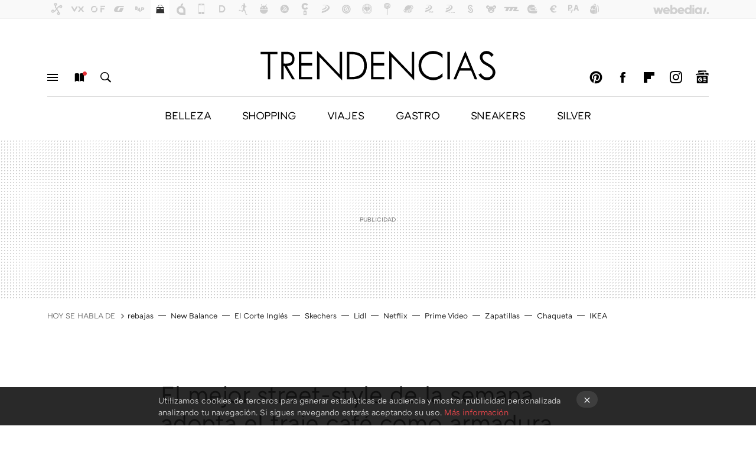

--- FILE ---
content_type: text/html; charset=UTF-8
request_url: https://www.trendencias.com/hombres/mejor-street-style-semana-adopta-traje-cafe-como-armadura-ideal-para-otono
body_size: 27573
content:
<!DOCTYPE html>
<html lang="es">
<head>
  <script>
 var country = 'US';
 var isSpainOrLatamUser = true;
 var WSLUser = null;
 var WSLUserIsXtraSubscribed = false;
 (function() {
  try {
   var cookieName = "weblogssl_user";
   var cookies = document.cookie.split(";");
   for (var i = 0; i < cookies.length; i++) {
    var fragments = /^\s*([^=]+)=(.+?)\s*$/.exec(cookies[i]);
    if (fragments[1] === cookieName) {
     var cookie = decodeURIComponent(decodeURIComponent(fragments[2]));
     WSLUser = JSON.parse(cookie).user;
     WSLUserIsXtraSubscribed = 'object' === typeof WSLUser && 1 === WSLUser.xtraSubscribed;
     break;
    }
   }
  } catch (e) {}
 })();
</script>
  <title>El mejor street-style de la semana adopta el traje café como armadura ideal para el otoño</title>
<script>
 window.WSL2 = window.WSL2 || {};
 WSL2.config = WSL2.config || {};
 WSL2.config.title = "El mejor street-style de la semana adopta el traje café como armadura ideal para el otoño";
</script>
 <meta charset="UTF-8">
<meta name="viewport" content="width=device-width, initial-scale=1.0">
 <meta name="description" content="El mejor street-style de la semana adopta el traje café como armadura ideal de otoño">
 <script>WSL2.config.metaDescription = "El mejor street-style de la semana adopta el traje café como armadura ideal de otoño"</script>
  <meta name="news_keywords" content="Trendencias hombre, Hombres">
   <meta name="robots" content="max-image-preview:large">
<meta property="fb:admins" content="100000716994885">
<meta property="fb:pages" content="61786265405">
<meta property="fb:app_id" content="385093213572">
<meta name="application-name" content="Trendencias">
<meta name="msapplication-tooltip" content="La moda está de moda: últimas tendencias en Trendencias">
<meta name="msapplication-starturl" content="https://www.trendencias.com">
<meta name="mobile-web-app-capable" content="yes">
                 <meta property="og:image" content="https://i.blogs.es/3add3d/el-mejor-street-style-de-la-semana-brown-suit-trendencias-hombre-01/840_560.jpg">
      <meta property="og:title" content="El mejor street-style de la semana adopta el traje café como armadura ideal para el otoño">
  <meta property="og:description" content="El mejor street-style de la semana adopta el traje café como armadura ideal de otoño">
  <meta property="og:url" content="https://www.trendencias.com/hombres/mejor-street-style-semana-adopta-traje-cafe-como-armadura-ideal-para-otono">
  <meta property="og:type" content="article">
  <meta property="og:updated_time" content="2020-11-23T12:00:44Z">
    <meta name="DC.Creator" content="Joel Calata">
  <meta name="DC.Date" content="2020-11-23">
  <meta name="DC.date.issued" content="2020-11-23T12:00:44Z">
  <meta name="DC.Source" content="Trendencias">
  <meta property="article:modified_time" content="2020-11-23T12:00:44Z">
  <meta property="article:published_time" content="2020-11-23T12:00:44Z">
  <meta property="article:section" content="hombres">
         <meta property="article:tag" content="Trendencias hombre">
             <meta name="twitter:card" content="summary_large_image"><meta name="twitter:image" content="https://i.blogs.es/3add3d/el-mejor-street-style-de-la-semana-brown-suit-trendencias-hombre-01/1366_521.jpg"><meta name="twitter:site" content="@trendencias"><meta name="twitter:title" content="El mejor street-style de la semana adopta el traje café como armadura ideal para el otoño"><meta name="twitter:description" content="El mejor street-style de la semana adopta el traje café como armadura ideal de otoño">         <script>
  window.dataLayer = [{"site":"TRE","siteSection":"postpage","vertical":"Lifestyle","amp":"no","postId":613285,"postUrl":"https:\/\/www.trendencias.com\/hombres\/mejor-street-style-semana-adopta-traje-cafe-como-armadura-ideal-para-otono","publishedDate":"2020-11-23","modifiedDate":"2020-11-23T12:00","categories":["hombres"],"tags":["trendencias-hombre"],"videoContent":false,"partner":false,"blockLength":3,"author":"joel calata","postType":"normal","linksToEcommerce":"none","ecomPostExpiration":"everlasting","mainCategory":"hombres","postExpiration":null,"wordCount":129}];
 window.dataLayer[0].visitor_country = country;
 </script>
<script async src="https://www.googletagmanager.com/gtag/js?id=G-L3X96ZX03D"></script>
<script>
 window.dataLayer = window.dataLayer || [];
 window.WSL2 = window.WSL2 || {};
 window.WSL2.pageViewParams = {"site":"TRE","site_section":"postpage","vertical":"Lifestyle","amp":"no","visitor_country":"US","content_id":613285,"post_url":"https:\/\/www.trendencias.com\/hombres\/mejor-street-style-semana-adopta-traje-cafe-como-armadura-ideal-para-otono","content_publication_date":"2020-11-23","modified_date":"2020-11-23T12:00","page_category":"hombres","content_tags":"trendencias-hombre","has_video_content":false,"global_branded":false,"block_length":3,"content_author_id":"joel calata","post_type":"normal","links_to_ecommerce":"none","ecompost_expiration":"everlasting","mainCategory":"hombres","post_expiration":null,"word_count":129};
 function gtag(){dataLayer.push(arguments);}
 gtag('js', new Date());
 gtag('config', 'G-L3X96ZX03D', { send_page_view: false });
  gtag('event', 'page_view', {"site":"TRE","site_section":"postpage","vertical":"Lifestyle","amp":"no","visitor_country":"US","content_id":613285,"post_url":"https:\/\/www.trendencias.com\/hombres\/mejor-street-style-semana-adopta-traje-cafe-como-armadura-ideal-para-otono","content_publication_date":"2020-11-23","modified_date":"2020-11-23T12:00","page_category":"hombres","content_tags":"trendencias-hombre","has_video_content":false,"global_branded":false,"block_length":3,"content_author_id":"joel calata","post_type":"normal","links_to_ecommerce":"none","ecompost_expiration":"everlasting","mainCategory":"hombres","post_expiration":null,"word_count":129});
</script>
 <script>
 window.WSL2 = window.WSL2 || {};
 WSL2.config = WSL2.config || {};
 WSL2.config.enableDidomiOverlay = 0;
</script>

                       




  
  




<script type="application/ld+json">
 {"@context":"https:\/\/schema.org","@type":"Article","mainEntityOfPage":"https:\/\/www.trendencias.com\/hombres\/mejor-street-style-semana-adopta-traje-cafe-como-armadura-ideal-para-otono","name":"El mejor street-style de la semana adopta el traje café como armadura ideal para el otoño","headline":"El mejor street-style de la semana adopta el traje café como armadura ideal para el otoño","articlebody":"El negro es sumamente aburrido, el gris muy formal y el azul demasiado elegante, ¿Qué color podemos elegir entonces cuando el otoño nos da carta abierta de podemos lucir nuestro estilo al máximo? Por supuesto: el color marrón, esa tonalidad efectiva para cualquier momento, lugar y circunstancia que se nos presente y que podemos adaptar a nuestras necesidades y gustos con toda libertad, tal y como lo hicieron los exponentes de los mejores looks vistos en la calle esta semana. A cuadros, liso, en lana, sin corbata o hasta de tres piezas: la facilidad de poder llevar el traje marrón con cientos de formas es una gran apuesta para los días de indecisión donde sólo necesitamos una camisa de color claro y nuestra corbata favorita para destacar. Imágenes | Instagram","datePublished":"2020-11-23T12:00:44Z","dateModified":"2020-11-23T12:00:44Z","description":"El mejor street-style de la semana adopta el traje café como armadura ideal de otoño","publisher":{"@type":"Organization","name":"Trendencias","url":"https:\/\/www.trendencias.com","sameAs":["https:\/\/x.com\/trendencias","https:\/\/www.facebook.com\/Trendencias","https:\/\/www.youtube.com\/c\/trendencias","https:\/\/instagram.com\/trendencias"],"logo":{"@type":"ImageObject","url":"https:\/\/img.weblogssl.com\/css\/trendencias\/p\/amp\/images\/logo.png?v=1768557303","width":600,"height":60},"Parentorganization":"Webedia"},"image":{"@type":"ImageObject","url":"https:\/\/i.blogs.es\/3add3d\/el-mejor-street-style-de-la-semana-brown-suit-trendencias-hombre-01\/832_435.jpg","width":832,"height":435},"author":[{"@type":"Person","name":"Joel Calata","url":"https:\/\/www.trendencias.com\/autor\/joel-calata","sameAs":["https:\/\/twitter.com\/joecalata","https:\/\/www.linkedin.com\/in\/joel-calata-velazco-0237a224b\/","https:\/\/instagram.com\/joecalata"]}],"url":"https:\/\/www.trendencias.com\/hombres\/mejor-street-style-semana-adopta-traje-cafe-como-armadura-ideal-para-otono","thumbnailUrl":"https:\/\/i.blogs.es\/3add3d\/el-mejor-street-style-de-la-semana-brown-suit-trendencias-hombre-01\/832_435.jpg","articleSection":"Hombres","creator":"Joel Calata","keywords":"Trendencias hombre, Hombres"}
</script>
           <link rel="preconnect" href="https://i.blogs.es">
<link rel="shortcut icon" href="https://img.weblogssl.com/css/trendencias/p/common/favicon.ico" type="image/ico">
<link rel="apple-touch-icon" href="https://img.weblogssl.com/css/trendencias/p/common/apple-touch-icon.png">
<link rel="apple-touch-icon-precomposed" sizes="144x144" href="https://img.weblogssl.com/css/trendencias/p/common/apple-touch-icon-144-precomposed.png">
<link rel="apple-touch-icon-precomposed" sizes="114x114" href="https://img.weblogssl.com/css/trendencias/p/common/apple-touch-icon-114-precomposed.png">
<link rel="apple-touch-icon-precomposed" sizes="72x72" href="https://img.weblogssl.com/css/trendencias/p/common/apple-touch-icon-72-precomposed.png">
<link rel="apple-touch-icon-precomposed" href="https://img.weblogssl.com/css/trendencias/p/common/apple-touch-icon-57-precomposed.png">
 <link rel="preconnect" href="https://static.criteo.net/" crossorigin>
 <link rel="dns-prefetch" href="https://static.criteo.net/">
 <link rel="preconnect" href="https://ib.adnxs.com/" crossorigin>
 <link rel="dns-prefetch" href="https://ib.adnxs.com/">
 <link rel="preconnect" href="https://bidder.criteo.com/" crossorigin>
 <link rel="dns-prefetch" href="https://bidder.criteo.com/">
     <link rel="preload" as="image" fetchpriority="high" type="image/jpeg" href="https://i.blogs.es/3add3d/el-mejor-street-style-de-la-semana-brown-suit-trendencias-hombre-01/450_1000.jpg" media="(max-width: 450px)">
  <link rel="preload" as="image" fetchpriority="high" type="image/jpeg" href="https://i.blogs.es/3add3d/el-mejor-street-style-de-la-semana-brown-suit-trendencias-hombre-01/650_1200.jpg" media="(min-width: 451px) and (max-width: 650px)">
  <link rel="preload" as="image" fetchpriority="high" type="image/jpeg" href="https://i.blogs.es/3add3d/el-mejor-street-style-de-la-semana-brown-suit-trendencias-hombre-01/1366_2000.jpg" media="(min-width: 651px)">
  <link rel="preload" as="style" href="https://img.weblogssl.com/css/trendencias/p/lifestyle-d/main.css?v=1768557303">
   <link rel="alternate" type="application/rss+xml" title="Trendencias - todas las noticias" href="/index.xml">
   <link rel="image_src" href="https://i.blogs.es/3add3d/el-mejor-street-style-de-la-semana-brown-suit-trendencias-hombre-01/75_75.jpg">
      <link rel="canonical" href="https://www.trendencias.com/hombres/mejor-street-style-semana-adopta-traje-cafe-como-armadura-ideal-para-otono">
   
    <link rel="preload" href="https://img.weblogssl.com/g/r/fonts/ATCArquette-Regular.woff2" as="font" type="font/woff2" crossorigin="anonymous">
  <link rel="preload stylesheet" href="https://fonts.googleapis.com/css?family=Source+Sans+Pro:400,400italic,700,700italic" as="style" type="text/css" crossorigin="anonymous">
   <link rel="amphtml" href="https://www.trendencias.com/hombres/mejor-street-style-semana-adopta-traje-cafe-como-armadura-ideal-para-otono/amp" >
  <link rel="stylesheet" type="text/css" href="https://img.weblogssl.com/css/trendencias/p/lifestyle-d/main.css?v=1768557303">
 
     </head>
<body class="js-desktop m-cms prod js-body  ">
            <script >
     var cs_ucfr = "0";
   var _comscore = _comscore || [];
   var configs = {c1: "2", c2: "6035191", cs_ucfr: cs_ucfr};
   var keyword = keyword || '';
   if(keyword) {
    configs.options = {url_append: "comscorekw=" + keyword};
   }
   _comscore.push(configs);
   var s = document.createElement("script"), el = document.getElementsByTagName("script")[0];
   s.async = true;
   s.src = "https://sb.scorecardresearch.com/cs/6035191/beacon.js";
   el.parentNode.insertBefore(s, el);
   </script>

<script>
 dataLayer.push({
  contentGroup1: "post",
  contentGroup2: "joel calata",
  contentGroup3: "hombres",
  contentGroup4: "normal",
  contentGroup5: "201123",
 });
</script>
 <script>let viewsOnHost = +sessionStorage.getItem("upv") || 0;
viewsOnHost += 1;
sessionStorage.setItem("upv", viewsOnHost);

let sessionsOnHost = +localStorage.getItem("sessionsOnHost") || 0;
if (viewsOnHost === 1) {
  sessionsOnHost += 1;
}
localStorage.setItem("sessionsOnHost", sessionsOnHost);
</script>
  <div id="publicidad"></div>
  <script>
    function hash(string) {
      const utf8 = new TextEncoder().encode(string);
      return crypto.subtle.digest('SHA-256', utf8).then((hashBuffer) => {
        const hashArray = Array.from(new Uint8Array(hashBuffer));
        return hashArray.map((bytes) => bytes.toString(16).padStart(2, '0')).join('');
      });
    }

    const populateHashedEmail = () => {
      const loggedin = WSL2.User.isUserLoggedIn();
      if (loggedin) {
        const userEmail = WSL2.User.getUserEmail();
        hash(userEmail).then((hashedEmail) => {
          jad.config.publisher.hashedId = { sha256email: hashedEmail };
        });
      }
    }

    WSL2.config.enablePerformanceImprovements = "0";
    window.hasAdblocker = getComputedStyle(document.querySelector('#publicidad')).display === 'none';
                                                                      WSL2.config.dynamicIU = "/1018282/Trendencias/postpage";
        window.jad = window.jad || {};
    jad.cmd = jad.cmd || [];
    let swrap = document.createElement("script");
    if ('1' === WSL2.config.enablePerformanceImprovements) {
      swrap.defer = true;
    }
    else {
      swrap.async = true;
    }

    const jadTargetingData = {"site":"TRE","siteSection":"postpage","vertical":"Lifestyle","amp":"no","visitor_country":"US","postId":613285,"postUrl":"https:\/\/www.trendencias.com\/hombres\/mejor-street-style-semana-adopta-traje-cafe-como-armadura-ideal-para-otono","publishedDate":"2020-11-23","modifiedDate":"2020-11-23T12:00","categories":["hombres"],"tags":["trendencias-hombre"],"videoContent":false,"partner":false,"blockLength":3,"author":"joel calata","postType":"normal","linksToEcommerce":"none","ecomPostExpiration":"everlasting","mainCategory":"hombres","postExpiration":null,"wordCount":129};
          {
      const postCreationDate = 1606132844
      const currentDate = new Date();
      const currentTimestamp = currentDate.getTime();
      const postTimeStamp = new Date(postCreationDate*1000).getTime();
      const sixDaysMilliseconds = 6 * 60 * 24 * 60 * 1000;
      jadTargetingData["recency"] = currentTimestamp - postTimeStamp > sixDaysMilliseconds ? 'old' : 'new';
      const currentHour = (currentDate.getUTCHours() + 2) % 24;
      jadTargetingData["hour"] = String(currentHour).length == 1 ? '0' + currentHour : currentHour;
      }
        jadTargetingData["upv"] = sessionStorage.getItem("upv") || 1;

    swrap.src = "https://cdn.lib.getjad.io/library/1018282/Trendencias";
    swrap.setAttribute("importance", "high");
    let g = document.getElementsByTagName("head")[0];
    const europeanCountriesCode = [
      'AD', 'AL', 'AT', 'AX', 'BA', 'BE', 'BG', 'BY', 'CH', 'CY', 'CZ', 'DE', 'DK',
      'EE', 'ES', 'FI', 'FO', 'FR', 'GB', 'GG', 'GI', 'GR', 'HR', 'HU', 'IE', 'IM',
      'IS', 'IT', 'JE', 'LI', 'LT', 'LU', 'LV', 'MC', 'MD', 'ME', 'MK', 'MT', 'NL',
      'NO', 'PL', 'PT', 'RO', 'RS', 'RU', 'SE', 'SI', 'SJ', 'SK', 'SM', 'UA', 'VA'
    ];
    window.WSL2 = window.WSL2 || {};
    window.WSL2.isEuropeanVisitor = europeanCountriesCode.includes(window.country);
    const enableCmpChanges = "1";
    let cmpObject = {
      includeCmp: window.WSL2.isEuropeanVisitor ? false : true,
      name: window.WSL2.isEuropeanVisitor ? 'didomi' : 'none'
    }
    if (window.WSL2.isEuropeanVisitor && "1" == enableCmpChanges) {
      cmpObject = {
        ...cmpObject,
        "siteId": "7bd10a97-724f-47b3-8e9f-867f0dea61c8",
        "noticeId": "GWgNqCgd",
        "paywall": {
          "version": 1,
          "clientId": "AeAcL5krxDiL6T0cdEbtuhszhm0bBH9S0aQeZwvgDyr0roxQA6EJoZBra8LsS0RstogsYj54y_SWXQim",
          "planId": "P-9CA74835UG316803KMWG2NMY",
          "tosUrl": "https://weblogs.webedia.es/condiciones-uso.html",
          "touUrl": "https://weblogs.webedia.es/condiciones-uso.html",
          "privacyUrl": "https://weblogs.webedia.es/cookies.html" ,
          "language":  "es"
        }
      }
    }
    g.parentNode.insertBefore(swrap, g);
    jad.cmd.push(function() {
      jad.public.setConfig({
        page: "/1018282/Trendencias/postpage", 
                  pagePositions: [
                         'top',
             'cen1',
             'cen2',
             'footer',
             'oop',
             'cintillo',
             '1',
             'large-sticky',
   
          ],
          elementsMapping:                                                                                    
                                                                 
 {"top":"div-gpt-top","cen1":"div-gpt-cen","cen2":"div-gpt-cen2","footer":"div-gpt-bot2","oop":"div-gpt-int","cintillo":"div-gpt-int2","1":"div-gpt-lat","large-sticky":"div-gpt-bot3"}
,
          targetingOnPosition: {
                      "top": {
     'fold': ['atf']
    },
               "cen1": {
     'fold': ['btf']
    },
               "cen2": {
     'fold': ['btf']
    },
               "footer": {
     'fold': ['btf']
    },
               "oop": {
     'fold': ['mtf']
    },
               "cintillo": {
     'fold': ['mtf']
    },
               "1": {
     'fold': ['atf'],
     'lastp': ['yes']
    },
               "inread1": {
     'fold': ['mtf']
    },
               "2": {
     'fold': ['mtf']
    },
               "3": {
     'fold': ['mtf']
    },
               "4": {
     'fold': ['mtf']
    },
               "5": {
     'fold': ['mtf']
    },
               "6": {
     'fold': ['mtf']
    },
               "7": {
     'fold': ['mtf']
    },
               "8": {
     'fold': ['mtf']
    },
               "large-sticky": {
     'fold': ['atf']
    },
      
          },
                targeting: jadTargetingData,
        interstitialOnFirstPageEnabled: false,
        cmp: cmpObject,
        wemass: {
          targeting: {
            page: {
              type: jadTargetingData.siteSection ?? "",
              content: {
                categories: jadTargetingData.categories ?? [""],
              },
              article: {
                id: jadTargetingData.postId ?? "",
                title: WSL2.config.title ?? "",
                description: WSL2.config.metaDescription ?? "",
                topics: jadTargetingData.tags ?? [""],
                authors: jadTargetingData.author ? jadTargetingData.author.split(',') : [""],
                modifiedAt: jadTargetingData.modifiedDate ? new Date(jadTargetingData.modifiedDate).toISOString() : "",
                publishedAt: jadTargetingData.publishedDate ? new Date(jadTargetingData.modifiedDate).toISOString() : "",
                premium: false,
                wordCount: jadTargetingData.wordCount ?? null,
                paragraphCount: jadTargetingData.blockLength ?? "",
                section: jadTargetingData.mainCategory ?? "",
                subsection: "",
              },
              user: {
                type: "",
                age: null,
                gender: "",
              },
            },
          },
        },
      });

      jad.public.loadPositions();
      jad.public.displayPositions();
    });
    if (!window.hasAdblocker) {
      window.addEventListener('load', () => {
        populateHashedEmail();
        WSL2.Events.on('loginSuccess', populateHashedEmail);
        WSL2.Events.on('onLogOut', () => {
          jad.config.publisher.hashedId = {};
        });
      });
    }
  </script>
<div class="customize-me">
 <div class="head-content-favs">
     <section class="head-container head-container-with-ad head-container-with-primary">
 <div class="head head-with-ad is-init">
  <div class="head-favicons-container">
 <nav class="head-favicons">
  <div class="head-favicons-index head-webedia-logo">
   <a id="favicons-toggle" href="https://www.webedia.es/" data-target="#head-favicons"><abbr title="Webedia">Webedia</abbr></a>
  </div>
 </nav>
</div>  <div class="head-brand">
   <div class="brand">
    <a href="/" class="brand-logo head-brand-logo"><span>Trendencias</span></a>
   </div>
   <ul class="head-nav">
    <li><a href="#sections" class="head-link head-link-sections m-v1 js-toggle" data-searchbox="#search-field-1">Menú</a></li>
    <li><a href="#headlines" class="head-link head-link-new m-v1 js-toggle">Nuevo</a></li>
    <li><a href="#search" class="head-link head-link-search m-v1 js-toggle" data-searchbox="#search-field-2">Buscar</a></li>
   </ul>
      
<nav class="head-nav-social">
 <ul class="head-nav-social-list">
            <li><a href="https://es.pinterest.com/trendencias/" class="head-link head-link-pinterest" rel="nofollow">Pinterest</a></li>
 
 
          <li><a href="https://www.facebook.com/Trendencias" class="head-link head-link-facebook" rel="nofollow">Facebook</a></li>

 
            <li><a href="https://flipboard.com/@Trendencias" class="head-link head-link-flipboard" rel="nofollow">Flipboard</a></li>
 
 
            <li><a href="https://instagram.com/trendencias" class="head-link head-link-instagram" rel="nofollow">Instagram</a></li>
 
 
            <li><a href="https://news.google.com/publications/CAAqBwgKMPS5ngkwlPVt" class="head-link head-link-googlenews" rel="nofollow">googlenews</a></li>
 
 
   </ul>
</nav>
  </div>
  <div class="head-topics-container">
        <div class="head-primary-container">
  <nav class="head-primary">
   <ul>
               <li class="head-primary-item">
       <a href="https://www.trendencias.com/categoria/belleza">BELLEZA</a>
      </li>
                    <li class="head-primary-item">
       <a href="https://www.trendencias.com/categoria/shopping">SHOPPING</a>
      </li>
                    <li class="head-primary-item">
       <a href="https://www.trendencias.com/categoria/viajes">VIAJES</a>
      </li>
                    <li class="head-primary-item">
       <a href="https://www.trendencias.com/categoria/gourmet">GASTRO</a>
      </li>
                    <li class="head-primary-item">
       <a href="https://www.trendencias.com/categoria/sneakers">SNEAKERS</a>
      </li>
                    <li class="head-primary-item">
       <a href="https://www.trendencias.com/categoria/silver">SILVER</a>
      </li>
                     </ul>
  </nav>
   </div>
     </div>
 </div>
</section>

    <div class="ad ad-top">
  <div class="ad-box" id="div-gpt-top">
     </div>
   </div>
   
    <div class="page-container ">
         <div class="section-deeplinking-container m-deeplinking-news m-deeplinking-post o-deeplinking-section">
  <div class="section-deeplinking o-deeplinking-section_wrapper">
       <div class="section-deeplinking-wrap">
     <span class="section-deeplinking-header">HOY SE HABLA DE</span>
     <ul id="js-deeplinking-news-nav-links" class="section-deeplinking-list">
             <li class="section-deeplinking-item"><a href="https://www.compradiccion.com/moda-mujer/rebajas-decathlon-comienzan-a-agotar-chaqueta-impermeable-cortavientos-termica-buscada-invierno" class="section-deeplinking-anchor">rebajas</a></li>
             <li class="section-deeplinking-item"><a href="https://www.trendencias.com/hombres/new-balance-rebaja-sus-zapatillas-color-bisque-que-puro-encanto-old-money-para-tus-looks-inspiracion-colegial-todo-ano" class="section-deeplinking-anchor">New Balance</a></li>
             <li class="section-deeplinking-item"><a href="https://www.compradiccion.com/deportes-zapatillas-running-ropa/remate-final-zapatillas-new-balance-outlet-corte-ingles-60-descuento-varios-modelos" class="section-deeplinking-anchor">El Corte Inglés</a></li>
             <li class="section-deeplinking-item"><a href="https://www.trendencias.com/shopping/zapatillas-vendidas-skechers-ahora-estan-a-mitad-precio-discretas-muy-comodas" class="section-deeplinking-anchor">Skechers</a></li>
             <li class="section-deeplinking-item"><a href="https://www.trendencias.com/shopping/proximamente-lidl-camiseta-termica-lana-discreta-que-solo-cuesta-11-99-euros" class="section-deeplinking-anchor">Lidl</a></li>
             <li class="section-deeplinking-item"><a href="https://www.espinof.com/netflix/matt-damon-desvela-que-netflix-hace-peliculas-para-publico-que-mira-movil-tiene-fondo-repetid-trama-tres-cuatro-veces-dialogos" class="section-deeplinking-anchor">Netflix</a></li>
             <li class="section-deeplinking-item"><a href="https://www.trendencias.com/cine/acaba-llegar-a-prime-video-pelicula-basada-relato-george-r-r-martin-viaje-lleno-accion-magia" class="section-deeplinking-anchor">Prime Video</a></li>
             <li class="section-deeplinking-item"><a href="https://www.trendencias.com/sneakers/nuevas-hoka-color-lila-artico-que-desbancan-a-skechers-perfectas-para-dar-toque-primaveral-a-nuestros-looks" class="section-deeplinking-anchor">Zapatillas</a></li>
             <li class="section-deeplinking-item"><a href="https://www.trendencias.com/shopping/lidl-agotara-chaqueta-acolchada-disponible-tres-colores-pura-tendencia-que-cuesta-15-euros" class="section-deeplinking-anchor">Chaqueta</a></li>
             <li class="section-deeplinking-item"><a href="https://www.compradiccion.com/decoracion-y-muebles/ikea-lanza-barata-su-cajonera-vendida-color-elegante-como-sufrido-para-mayor-orden-limpieza" class="section-deeplinking-anchor">IKEA</a></li>
           </ul>
     <div id="js-deeplinking-news-nav-btn" class="section-deeplinking-btn" style="display:none"></div>
    </div>
     </div>
 </div>

         <div class="content-container">
    <main>
     <article class="article article-normal">
       <header class="post-normal-header">
                 <div class="post-title-container">
  <h1 class="post-title">
     El mejor street-style de la semana adopta el traje café como armadura ideal para el otoño   </h1>
</div>
                                     <div class="post-asset-main">
            <div class="article-asset-big article-asset-image js-post-images-container">
                <div class="asset-content m-fallback" style="width: 1080px;">
  <picture>
   <source media="(min-width: 1025px)" srcset="https://i.blogs.es/3add3d/el-mejor-street-style-de-la-semana-brown-suit-trendencias-hombre-01/1366_2000.jpg">
   <source media="(min-width: 651px)" srcset="https://i.blogs.es/3add3d/el-mejor-street-style-de-la-semana-brown-suit-trendencias-hombre-01/1024_2000.jpg">
   <source media="(min-width: 451px)" srcset="https://i.blogs.es/3add3d/el-mejor-street-style-de-la-semana-brown-suit-trendencias-hombre-01/650_1200.jpg">
   <img alt="El mejor street-style de la semana adopta el traje café como armadura ideal para el otoño" src="https://i.blogs.es/3add3d/el-mejor-street-style-de-la-semana-brown-suit-trendencias-hombre-01/450_1000.jpg" decoding="sync" loading="eager" fetchpriority="high" width="1080" height="1080">
  </picture>
 </div>
             </div>
            </div>
                <div class="post-comments-shortcut">
                            <a title="Sin comentarios" href="#comments" class="post-comments js-smooth-scroll">Sin comentarios</a>
              
               <a href="#" onclick="window.open('https://www.facebook.com/sharer/sharer.php?u=https://www.trendencias.com/hombres/mejor-street-style-semana-adopta-traje-cafe-como-armadura-ideal-para-otono%3Futm_source%3Dfacebook%26utm_medium%3Dsocial%26utm_campaign%3Dbotoneraweb', '', 'menubar=no,toolbar=no,resizable=yes,scrollbars=yes,height=600,width=600'); return false;" class="btn-facebook js-btn-facebook" data-postname="mejor-street-style-semana-adopta-traje-cafe-como-armadura-ideal-para-otono">Facebook</a>
 <a href="https://twitter.com/intent/tweet?url=https://www.trendencias.com/p/613285%3Futm_source%3Dtwitter%26utm_medium%3Dsocial%26utm_campaign%3Dbotoneraweb&text=El%20mejor%20street-style%20de%20la%20semana%20adopta%20el%20traje%20caf%C3%A9%20como%20armadura%20ideal%20para%20el%20oto%C3%B1o&via=trendencias" class="btn-x js-btn-twitter" data-postname="mejor-street-style-semana-adopta-traje-cafe-como-armadura-ideal-para-otono">Twitter</a>
<a href="https://share.flipboard.com/bookmarklet/popout?v=2&title=El%20mejor%20street-style%20de%20la%20semana%20adopta%20el%20traje%20caf%C3%A9%20como%20armadura%20ideal%20para%20el%20oto%C3%B1o&url=https%3A%2F%2Fwww.trendencias.com%2Fhombres%2Fmejor-street-style-semana-adopta-traje-cafe-como-armadura-ideal-para-otono%3Futm_source%3Dflipboard%26utm_medium%3Dsocial%26utm_campaign%3Dbotoneraweb" class="btn-flipboard js-flipboard-share-button js-flipboard-share-event" data-postname="mejor-street-style-semana-adopta-traje-cafe-como-armadura-ideal-para-otono">Flipboard</a>
<a href="mailto:?subject=El%20mejor%20street-style%20de%20la%20semana%20adopta%20el%20traje%20caf%C3%A9%20como%20armadura%20ideal%20para%20el%20oto%C3%B1o&body=https://www.trendencias.com/hombres/mejor-street-style-semana-adopta-traje-cafe-como-armadura-ideal-para-otono%3Futm_source%3Demailsharing%26utm_medium%3Demail%26utm_content%3DPOST%26utm_campaign%3Dbotoneraweb%26utm_term%3DCLICK%2BON%2BTITLE" class="btn-email js-btn-email" data-postname="mejor-street-style-semana-adopta-traje-cafe-como-armadura-ideal-para-otono">E-mail</a>
 <span class="js-whatsapp"></span>
 <script>
   document.addEventListener('DOMContentLoaded', () => {
     const userAgent = navigator.userAgent.toLowerCase();
     if (userAgent.indexOf('ipod') < 0) {
       if (userAgent.indexOf('android') >= 0 || userAgent.indexOf('iphone') >= 0) {
         const length = document.getElementsByClassName('js-whatsapp').length;
         for (let i = 0; i < length; i++) {
           document.getElementsByClassName('js-whatsapp')[i].innerHTML = `<a class='btn-whatsapp js-btn-whatsapp' data-postname="mejor-street-style-semana-adopta-traje-cafe-como-armadura-ideal-para-otono" href="whatsapp://send?text=El mejor street-style de la semana adopta el traje café como armadura ideal para el otoño  https://www.trendencias.com/hombres/mejor-street-style-semana-adopta-traje-cafe-como-armadura-ideal-para-otono%3Futm_source%3Dwhatsapp%26utm_medium%3Dsocial%26utm_campaign%3Dbotoneramobile">Whatsapp</a>`;
         }
       }
     }
   }, {once:true});
 </script>
        </div>
       </header>
      <div class="article-content-wrapper">
       <div class="article-content-inner">
                  <div class="article-metadata-container">
 <div class="article-meta-row">
 <div class="article-time">
   <time
   class="article-date"
   datetime="2020-11-23T12:00:44Z"
   data-format="D MMMM YYYY"
   data-post-modified-time="2020-11-23T12:00:44Z"
   data-post-modified-format="D MMMM YYYY, HH:mm"
   data-post-reindexed-original-time=""
  >
   2020-11-23T12:00:44Z
  </time>
  <span id="is-editor"></span>
</div>
   </div>
</div>
<div class="p-a-cr m-pa-single  js-authors-container">
 <div class="p-a-wrap js-wrap">
     <div class="p-a-avtr">
       <img src="https://i.blogs.es/65197f/blob/150_150.png" alt="joel-calata" class="author-avatar">
    </div>
    <div class="p-a-info">
           <div class="au-card-relative js-relative">
      <div class="p-a-chip js-author  p-ab-is-hidden
" data-id="author-453-creator" role="button" tabindex="0">
  <p><span>Joel Calata</span></p>
  <span class="p-a-ui"></span> </div>
                </div>
          <span class="p-a-job">Editor</span>     </div>
 </div>
 </div>
 <div class="p-a-card-popover">
         <div class="p-a-card js-author-info  p-ab-is-hidden
" id="author-453-creator" >
 <div class="p-a-cwrap">
  <div class="p-a-avtr">
         <img src="https://i.blogs.es/65197f/blob/150_150.png" alt="joel-calata" class="a-c-img">
       </div>
  <div class="p-a-pi">
         <span class="ic-close js-close" role="button" tabindex="0"></span>
        <p class="p-a-cn">Joel Calata</p>
   <small class="p-a-cj">Editor</small>
  </div>
 </div>
 <div class="p-a-c">
       <div class="p-a-sp">
    <a href="https://www.linkedin.com/in/joel-calata-velazco-0237a224b/" class="icon-linkedin">Linkedin</a>    <a href="https://twitter.com/joecalata" class="icon-x">twitter</a>    <a href="https://instagram.com/joecalata" class="icon-instagram">instagram</a>   </div>
    <a class="p-a-pl" href="/autor/joel-calata" >3521 publicaciones de Joel Calata</a>
 </div>
</div>
          </div>
                        <div class="article-content">
          <div class="blob js-post-images-container">
<p>El negro es sumamente aburrido, el gris muy formal y el azul demasiado elegante, ¿Qué color podemos elegir entonces cuando el otoño nos da carta abierta de podemos lucir nuestro estilo al máximo? <strong>Por supuesto: el color marrón, esa tonalidad efectiva</strong> para cualquier momento, lugar y circunstancia que se nos presente y que podemos adaptar a nuestras necesidades y gustos con toda libertad, tal y como lo hicieron los exponentes de los mejores looks vistos en la calle esta semana.</p>
<!-- BREAK 1 --> <div class="ad ad-lat">
  <div class="ad-box" id="div-gpt-lat">
     </div>
   </div>
<!--more--><p>A cuadros, liso, en lana, sin corbata o hasta de tres piezas: <strong>la facilidad de poder llevar el traje marrón con cientos de formas</strong> es una gran apuesta para los días de indecisión donde sólo necesitamos una camisa de color claro y nuestra corbata favorita para destacar.</p>
<!-- BREAK 2 --><div class="article-asset-image article-asset-large article-asset-center">
 <div class="asset-content">
                  <img class="centro_sinmarco" height=967 width=852 loading="lazy" decoding="async" sizes="100vw" fetchpriority="high" srcset="https://i.blogs.es/afe587/el-mejor-street-style-de-la-semana-brown-suit-trendencias-hombre-02/450_1000.jpg 450w, https://i.blogs.es/afe587/el-mejor-street-style-de-la-semana-brown-suit-trendencias-hombre-02/650_1200.jpg 681w,https://i.blogs.es/afe587/el-mejor-street-style-de-la-semana-brown-suit-trendencias-hombre-02/1024_2000.jpg 1024w, https://i.blogs.es/afe587/el-mejor-street-style-de-la-semana-brown-suit-trendencias-hombre-02/1366_2000.jpg 1366w" src="https://i.blogs.es/afe587/el-mejor-street-style-de-la-semana-brown-suit-trendencias-hombre-02/450_1000.jpg" alt="El Mejor Street Style De La Semana Brown Suit Trendencias Hombre 02">
   <noscript><img alt="El Mejor Street Style De La Semana Brown Suit Trendencias Hombre 02" class="centro_sinmarco" src="https://i.blogs.es/afe587/el-mejor-street-style-de-la-semana-brown-suit-trendencias-hombre-02/450_1000.jpg"></noscript>
   
      </div>
</div>

<div class="article-asset-image article-asset-large article-asset-center">
 <div class="asset-content">
                  <img class="centro_sinmarco" height=1349 width=1080 loading="lazy" decoding="async" sizes="100vw" fetchpriority="high" srcset="https://i.blogs.es/3b5963/el-mejor-street-style-de-la-semana-brown-suit-trendencias-hombre-03/450_1000.jpg 450w, https://i.blogs.es/3b5963/el-mejor-street-style-de-la-semana-brown-suit-trendencias-hombre-03/650_1200.jpg 681w,https://i.blogs.es/3b5963/el-mejor-street-style-de-la-semana-brown-suit-trendencias-hombre-03/1024_2000.jpg 1024w, https://i.blogs.es/3b5963/el-mejor-street-style-de-la-semana-brown-suit-trendencias-hombre-03/1366_2000.jpg 1366w" src="https://i.blogs.es/3b5963/el-mejor-street-style-de-la-semana-brown-suit-trendencias-hombre-03/450_1000.jpg" alt="El Mejor Street Style De La Semana Brown Suit Trendencias Hombre 03">
   <noscript><img alt="El Mejor Street Style De La Semana Brown Suit Trendencias Hombre 03" class="centro_sinmarco" src="https://i.blogs.es/3b5963/el-mejor-street-style-de-la-semana-brown-suit-trendencias-hombre-03/450_1000.jpg"></noscript>
   
      </div>
</div>

<div class="article-asset-image article-asset-large article-asset-center">
 <div class="asset-content">
                  <img class="centro_sinmarco" height=1349 width=1080 loading="lazy" decoding="async" sizes="100vw" fetchpriority="high" srcset="https://i.blogs.es/fecb0f/el-mejor-street-style-de-la-semana-brown-suit-trendencias-hombre-04/450_1000.jpg 450w, https://i.blogs.es/fecb0f/el-mejor-street-style-de-la-semana-brown-suit-trendencias-hombre-04/650_1200.jpg 681w,https://i.blogs.es/fecb0f/el-mejor-street-style-de-la-semana-brown-suit-trendencias-hombre-04/1024_2000.jpg 1024w, https://i.blogs.es/fecb0f/el-mejor-street-style-de-la-semana-brown-suit-trendencias-hombre-04/1366_2000.jpg 1366w" src="https://i.blogs.es/fecb0f/el-mejor-street-style-de-la-semana-brown-suit-trendencias-hombre-04/450_1000.jpg" alt="El Mejor Street Style De La Semana Brown Suit Trendencias Hombre 04">
   <noscript><img alt="El Mejor Street Style De La Semana Brown Suit Trendencias Hombre 04" class="centro_sinmarco" src="https://i.blogs.es/fecb0f/el-mejor-street-style-de-la-semana-brown-suit-trendencias-hombre-04/450_1000.jpg"></noscript>
   
      </div>
</div>

<div class="article-asset-image article-asset-large article-asset-center">
 <div class="asset-content">
                  <img class="centro_sinmarco" height=966 width=966 loading="lazy" decoding="async" sizes="100vw" fetchpriority="high" srcset="https://i.blogs.es/82bdbc/el-mejor-street-style-de-la-semana-brown-suit-trendencias-hombre-05/450_1000.jpg 450w, https://i.blogs.es/82bdbc/el-mejor-street-style-de-la-semana-brown-suit-trendencias-hombre-05/650_1200.jpg 681w,https://i.blogs.es/82bdbc/el-mejor-street-style-de-la-semana-brown-suit-trendencias-hombre-05/1024_2000.jpg 1024w, https://i.blogs.es/82bdbc/el-mejor-street-style-de-la-semana-brown-suit-trendencias-hombre-05/1366_2000.jpg 1366w" src="https://i.blogs.es/82bdbc/el-mejor-street-style-de-la-semana-brown-suit-trendencias-hombre-05/450_1000.jpg" alt="El Mejor Street Style De La Semana Brown Suit Trendencias Hombre 05">
   <noscript><img alt="El Mejor Street Style De La Semana Brown Suit Trendencias Hombre 05" class="centro_sinmarco" src="https://i.blogs.es/82bdbc/el-mejor-street-style-de-la-semana-brown-suit-trendencias-hombre-05/450_1000.jpg"></noscript>
   
      </div>
</div>

<div class="article-asset-image article-asset-large article-asset-center">
 <div class="asset-content">
                  <img class="centro_sinmarco" height=1289 width=1080 loading="lazy" decoding="async" sizes="100vw" fetchpriority="high" srcset="https://i.blogs.es/83455b/el-mejor-street-style-de-la-semana-brown-suit-trendencias-hombre-06/450_1000.jpg 450w, https://i.blogs.es/83455b/el-mejor-street-style-de-la-semana-brown-suit-trendencias-hombre-06/650_1200.jpg 681w,https://i.blogs.es/83455b/el-mejor-street-style-de-la-semana-brown-suit-trendencias-hombre-06/1024_2000.jpg 1024w, https://i.blogs.es/83455b/el-mejor-street-style-de-la-semana-brown-suit-trendencias-hombre-06/1366_2000.jpg 1366w" src="https://i.blogs.es/83455b/el-mejor-street-style-de-la-semana-brown-suit-trendencias-hombre-06/450_1000.jpg" alt="El Mejor Street Style De La Semana Brown Suit Trendencias Hombre 06">
   <noscript><img alt="El Mejor Street Style De La Semana Brown Suit Trendencias Hombre 06" class="centro_sinmarco" src="https://i.blogs.es/83455b/el-mejor-street-style-de-la-semana-brown-suit-trendencias-hombre-06/450_1000.jpg"></noscript>
   
      </div>
</div>

<div class="article-asset-image article-asset-large article-asset-center">
 <div class="asset-content">
                  <img class="centro_sinmarco" height=1080 width=1080 loading="lazy" decoding="async" sizes="100vw" fetchpriority="high" srcset="https://i.blogs.es/52ce5c/el-mejor-street-style-de-la-semana-brown-suit-trendencias-hombre-07/450_1000.jpg 450w, https://i.blogs.es/52ce5c/el-mejor-street-style-de-la-semana-brown-suit-trendencias-hombre-07/650_1200.jpg 681w,https://i.blogs.es/52ce5c/el-mejor-street-style-de-la-semana-brown-suit-trendencias-hombre-07/1024_2000.jpg 1024w, https://i.blogs.es/52ce5c/el-mejor-street-style-de-la-semana-brown-suit-trendencias-hombre-07/1366_2000.jpg 1366w" src="https://i.blogs.es/52ce5c/el-mejor-street-style-de-la-semana-brown-suit-trendencias-hombre-07/450_1000.jpg" alt="El Mejor Street Style De La Semana Brown Suit Trendencias Hombre 07">
   <noscript><img alt="El Mejor Street Style De La Semana Brown Suit Trendencias Hombre 07" class="centro_sinmarco" src="https://i.blogs.es/52ce5c/el-mejor-street-style-de-la-semana-brown-suit-trendencias-hombre-07/450_1000.jpg"></noscript>
   
      </div>
</div>

<div class="article-asset-image article-asset-large article-asset-center">
 <div class="asset-content">
                  <img class="centro_sinmarco" height=1149 width=1080 loading="lazy" decoding="async" sizes="100vw" fetchpriority="high" srcset="https://i.blogs.es/c2e521/el-mejor-street-style-de-la-semana-brown-suit-trendencias-hombre-08/450_1000.jpg 450w, https://i.blogs.es/c2e521/el-mejor-street-style-de-la-semana-brown-suit-trendencias-hombre-08/650_1200.jpg 681w,https://i.blogs.es/c2e521/el-mejor-street-style-de-la-semana-brown-suit-trendencias-hombre-08/1024_2000.jpg 1024w, https://i.blogs.es/c2e521/el-mejor-street-style-de-la-semana-brown-suit-trendencias-hombre-08/1366_2000.jpg 1366w" src="https://i.blogs.es/c2e521/el-mejor-street-style-de-la-semana-brown-suit-trendencias-hombre-08/450_1000.jpg" alt="El Mejor Street Style De La Semana Brown Suit Trendencias Hombre 08">
   <noscript><img alt="El Mejor Street Style De La Semana Brown Suit Trendencias Hombre 08" class="centro_sinmarco" src="https://i.blogs.es/c2e521/el-mejor-street-style-de-la-semana-brown-suit-trendencias-hombre-08/450_1000.jpg"></noscript>
   
      </div>
</div>

<div class="article-asset-image article-asset-large article-asset-center">
 <div class="asset-content">
                  <img class="centro_sinmarco" height=1350 width=1080 loading="lazy" decoding="async" sizes="100vw" fetchpriority="high" srcset="https://i.blogs.es/ffbebc/el-mejor-street-style-de-la-semana-brown-suit-trendencias-hombre-09/450_1000.jpg 450w, https://i.blogs.es/ffbebc/el-mejor-street-style-de-la-semana-brown-suit-trendencias-hombre-09/650_1200.jpg 681w,https://i.blogs.es/ffbebc/el-mejor-street-style-de-la-semana-brown-suit-trendencias-hombre-09/1024_2000.jpg 1024w, https://i.blogs.es/ffbebc/el-mejor-street-style-de-la-semana-brown-suit-trendencias-hombre-09/1366_2000.jpg 1366w" src="https://i.blogs.es/ffbebc/el-mejor-street-style-de-la-semana-brown-suit-trendencias-hombre-09/450_1000.jpg" alt="El Mejor Street Style De La Semana Brown Suit Trendencias Hombre 09">
   <noscript><img alt="El Mejor Street Style De La Semana Brown Suit Trendencias Hombre 09" class="centro_sinmarco" src="https://i.blogs.es/ffbebc/el-mejor-street-style-de-la-semana-brown-suit-trendencias-hombre-09/450_1000.jpg"></noscript>
   
      </div>
</div>

<div class="article-asset-image article-asset-large article-asset-center">
 <div class="asset-content">
                  <img class="centro_sinmarco" height=1350 width=1080 loading="lazy" decoding="async" sizes="100vw" fetchpriority="high" srcset="https://i.blogs.es/f179f2/el-mejor-street-style-de-la-semana-brown-suit-trendencias-hombre-10/450_1000.jpg 450w, https://i.blogs.es/f179f2/el-mejor-street-style-de-la-semana-brown-suit-trendencias-hombre-10/650_1200.jpg 681w,https://i.blogs.es/f179f2/el-mejor-street-style-de-la-semana-brown-suit-trendencias-hombre-10/1024_2000.jpg 1024w, https://i.blogs.es/f179f2/el-mejor-street-style-de-la-semana-brown-suit-trendencias-hombre-10/1366_2000.jpg 1366w" src="https://i.blogs.es/f179f2/el-mejor-street-style-de-la-semana-brown-suit-trendencias-hombre-10/450_1000.jpg" alt="El Mejor Street Style De La Semana Brown Suit Trendencias Hombre 10">
   <noscript><img alt="El Mejor Street Style De La Semana Brown Suit Trendencias Hombre 10" class="centro_sinmarco" src="https://i.blogs.es/f179f2/el-mejor-street-style-de-la-semana-brown-suit-trendencias-hombre-10/450_1000.jpg"></noscript>
   
      </div>
</div>

<div class="article-asset-image article-asset-large article-asset-center">
 <div class="asset-content">
                  <img class="centro_sinmarco" height=932 width=836 loading="lazy" decoding="async" sizes="100vw" fetchpriority="high" srcset="https://i.blogs.es/5f1a41/el-mejor-street-style-de-la-semana-brown-suit-trendencias-hombre-11/450_1000.jpg 450w, https://i.blogs.es/5f1a41/el-mejor-street-style-de-la-semana-brown-suit-trendencias-hombre-11/650_1200.jpg 681w,https://i.blogs.es/5f1a41/el-mejor-street-style-de-la-semana-brown-suit-trendencias-hombre-11/1024_2000.jpg 1024w, https://i.blogs.es/5f1a41/el-mejor-street-style-de-la-semana-brown-suit-trendencias-hombre-11/1366_2000.jpg 1366w" src="https://i.blogs.es/5f1a41/el-mejor-street-style-de-la-semana-brown-suit-trendencias-hombre-11/450_1000.jpg" alt="El Mejor Street Style De La Semana Brown Suit Trendencias Hombre 11">
   <noscript><img alt="El Mejor Street Style De La Semana Brown Suit Trendencias Hombre 11" class="centro_sinmarco" src="https://i.blogs.es/5f1a41/el-mejor-street-style-de-la-semana-brown-suit-trendencias-hombre-11/450_1000.jpg"></noscript>
   
      </div>
</div>

<div class="article-asset-image article-asset-large article-asset-center">
 <div class="asset-content">
                  <img class="centro_sinmarco" height=1349 width=1080 loading="lazy" decoding="async" sizes="100vw" fetchpriority="high" srcset="https://i.blogs.es/ca9b05/el-mejor-street-style-de-la-semana-brown-suit-trendencias-hombre-12/450_1000.jpg 450w, https://i.blogs.es/ca9b05/el-mejor-street-style-de-la-semana-brown-suit-trendencias-hombre-12/650_1200.jpg 681w,https://i.blogs.es/ca9b05/el-mejor-street-style-de-la-semana-brown-suit-trendencias-hombre-12/1024_2000.jpg 1024w, https://i.blogs.es/ca9b05/el-mejor-street-style-de-la-semana-brown-suit-trendencias-hombre-12/1366_2000.jpg 1366w" src="https://i.blogs.es/ca9b05/el-mejor-street-style-de-la-semana-brown-suit-trendencias-hombre-12/450_1000.jpg" alt="El Mejor Street Style De La Semana Brown Suit Trendencias Hombre 12">
   <noscript><img alt="El Mejor Street Style De La Semana Brown Suit Trendencias Hombre 12" class="centro_sinmarco" src="https://i.blogs.es/ca9b05/el-mejor-street-style-de-la-semana-brown-suit-trendencias-hombre-12/450_1000.jpg"></noscript>
   
      </div>
</div>

<div class="article-asset-image article-asset-large article-asset-center">
 <div class="asset-content">
                  <img class="centro_sinmarco" height=1350 width=1080 loading="lazy" decoding="async" sizes="100vw" fetchpriority="high" srcset="https://i.blogs.es/ceae9a/el-mejor-street-style-de-la-semana-brown-suit-trendencias-hombre-13/450_1000.jpg 450w, https://i.blogs.es/ceae9a/el-mejor-street-style-de-la-semana-brown-suit-trendencias-hombre-13/650_1200.jpg 681w,https://i.blogs.es/ceae9a/el-mejor-street-style-de-la-semana-brown-suit-trendencias-hombre-13/1024_2000.jpg 1024w, https://i.blogs.es/ceae9a/el-mejor-street-style-de-la-semana-brown-suit-trendencias-hombre-13/1366_2000.jpg 1366w" src="https://i.blogs.es/ceae9a/el-mejor-street-style-de-la-semana-brown-suit-trendencias-hombre-13/450_1000.jpg" alt="El Mejor Street Style De La Semana Brown Suit Trendencias Hombre 13">
   <noscript><img alt="El Mejor Street Style De La Semana Brown Suit Trendencias Hombre 13" class="centro_sinmarco" src="https://i.blogs.es/ceae9a/el-mejor-street-style-de-la-semana-brown-suit-trendencias-hombre-13/450_1000.jpg"></noscript>
   
      </div>
</div>

<div class="article-asset-image article-asset-large article-asset-center">
 <div class="asset-content">
                  <img class="centro_sinmarco" height=1086 width=902 loading="lazy" decoding="async" sizes="100vw" fetchpriority="high" srcset="https://i.blogs.es/250550/el-mejor-street-style-de-la-semana-brown-suit-trendencias-hombre-14/450_1000.jpg 450w, https://i.blogs.es/250550/el-mejor-street-style-de-la-semana-brown-suit-trendencias-hombre-14/650_1200.jpg 681w,https://i.blogs.es/250550/el-mejor-street-style-de-la-semana-brown-suit-trendencias-hombre-14/1024_2000.jpg 1024w, https://i.blogs.es/250550/el-mejor-street-style-de-la-semana-brown-suit-trendencias-hombre-14/1366_2000.jpg 1366w" src="https://i.blogs.es/250550/el-mejor-street-style-de-la-semana-brown-suit-trendencias-hombre-14/450_1000.jpg" alt="El Mejor Street Style De La Semana Brown Suit Trendencias Hombre 14">
   <noscript><img alt="El Mejor Street Style De La Semana Brown Suit Trendencias Hombre 14" class="centro_sinmarco" src="https://i.blogs.es/250550/el-mejor-street-style-de-la-semana-brown-suit-trendencias-hombre-14/450_1000.jpg"></noscript>
   
      </div>
</div>

<div class="article-asset-image article-asset-large article-asset-center">
 <div class="asset-content">
                  <img class="centro_sinmarco" height=1339 width=1080 loading="lazy" decoding="async" sizes="100vw" fetchpriority="high" srcset="https://i.blogs.es/55622c/el-mejor-street-style-de-la-semana-brown-suit-trendencias-hombre-15/450_1000.jpg 450w, https://i.blogs.es/55622c/el-mejor-street-style-de-la-semana-brown-suit-trendencias-hombre-15/650_1200.jpg 681w,https://i.blogs.es/55622c/el-mejor-street-style-de-la-semana-brown-suit-trendencias-hombre-15/1024_2000.jpg 1024w, https://i.blogs.es/55622c/el-mejor-street-style-de-la-semana-brown-suit-trendencias-hombre-15/1366_2000.jpg 1366w" src="https://i.blogs.es/55622c/el-mejor-street-style-de-la-semana-brown-suit-trendencias-hombre-15/450_1000.jpg" alt="El Mejor Street Style De La Semana Brown Suit Trendencias Hombre 15">
   <noscript><img alt="El Mejor Street Style De La Semana Brown Suit Trendencias Hombre 15" class="centro_sinmarco" src="https://i.blogs.es/55622c/el-mejor-street-style-de-la-semana-brown-suit-trendencias-hombre-15/450_1000.jpg"></noscript>
   
      </div>
</div>

<div class="article-asset-image article-asset-large article-asset-center">
 <div class="asset-content">
                  <img class="centro_sinmarco" height=1337 width=1080 loading="lazy" decoding="async" sizes="100vw" fetchpriority="high" srcset="https://i.blogs.es/8bb406/el-mejor-street-style-de-la-semana-brown-suit-trendencias-hombre-16/450_1000.jpg 450w, https://i.blogs.es/8bb406/el-mejor-street-style-de-la-semana-brown-suit-trendencias-hombre-16/650_1200.jpg 681w,https://i.blogs.es/8bb406/el-mejor-street-style-de-la-semana-brown-suit-trendencias-hombre-16/1024_2000.jpg 1024w, https://i.blogs.es/8bb406/el-mejor-street-style-de-la-semana-brown-suit-trendencias-hombre-16/1366_2000.jpg 1366w" src="https://i.blogs.es/8bb406/el-mejor-street-style-de-la-semana-brown-suit-trendencias-hombre-16/450_1000.jpg" alt="El Mejor Street Style De La Semana Brown Suit Trendencias Hombre 16">
   <noscript><img alt="El Mejor Street Style De La Semana Brown Suit Trendencias Hombre 16" class="centro_sinmarco" src="https://i.blogs.es/8bb406/el-mejor-street-style-de-la-semana-brown-suit-trendencias-hombre-16/450_1000.jpg"></noscript>
   
      </div>
</div>
<p>Imágenes | Instagram</p>
<script>
 (function() {
  window._JS_MODULES = window._JS_MODULES || {};
  var headElement = document.getElementsByTagName('head')[0];
  if (_JS_MODULES.instagram) {
   var instagramScript = document.createElement('script');
   instagramScript.src = 'https://platform.instagram.com/en_US/embeds.js';
   instagramScript.async = true;
   instagramScript.defer = true;
   headElement.appendChild(instagramScript);
  }
 })();
</script>
 
 </div>
        </div>
       </div>
      </div>
     </article>
     <div class="section-post-closure">
 <div class="section-content">
  <div class="social-share-group">
      <a href="#" onclick="window.open('https://www.facebook.com/sharer/sharer.php?u=https://www.trendencias.com/hombres/mejor-street-style-semana-adopta-traje-cafe-como-armadura-ideal-para-otono%3Futm_source%3Dfacebook%26utm_medium%3Dsocial%26utm_campaign%3Dbotoneraweb', '', 'menubar=no,toolbar=no,resizable=yes,scrollbars=yes,height=600,width=600'); return false;" class="btn-facebook js-btn-facebook" data-postname="mejor-street-style-semana-adopta-traje-cafe-como-armadura-ideal-para-otono">Facebook</a>
 <a href="https://twitter.com/intent/tweet?url=https://www.trendencias.com/p/613285%3Futm_source%3Dtwitter%26utm_medium%3Dsocial%26utm_campaign%3Dbotoneraweb&text=El%20mejor%20street-style%20de%20la%20semana%20adopta%20el%20traje%20caf%C3%A9%20como%20armadura%20ideal%20para%20el%20oto%C3%B1o&via=trendencias" class="btn-x js-btn-twitter" data-postname="mejor-street-style-semana-adopta-traje-cafe-como-armadura-ideal-para-otono">Twitter</a>
<a href="https://share.flipboard.com/bookmarklet/popout?v=2&title=El%20mejor%20street-style%20de%20la%20semana%20adopta%20el%20traje%20caf%C3%A9%20como%20armadura%20ideal%20para%20el%20oto%C3%B1o&url=https%3A%2F%2Fwww.trendencias.com%2Fhombres%2Fmejor-street-style-semana-adopta-traje-cafe-como-armadura-ideal-para-otono%3Futm_source%3Dflipboard%26utm_medium%3Dsocial%26utm_campaign%3Dbotoneraweb" class="btn-flipboard js-flipboard-share-button js-flipboard-share-event" data-postname="mejor-street-style-semana-adopta-traje-cafe-como-armadura-ideal-para-otono">Flipboard</a>
<a href="mailto:?subject=El%20mejor%20street-style%20de%20la%20semana%20adopta%20el%20traje%20caf%C3%A9%20como%20armadura%20ideal%20para%20el%20oto%C3%B1o&body=https://www.trendencias.com/hombres/mejor-street-style-semana-adopta-traje-cafe-como-armadura-ideal-para-otono%3Futm_source%3Demailsharing%26utm_medium%3Demail%26utm_content%3DPOST%26utm_campaign%3Dbotoneraweb%26utm_term%3DCLICK%2BON%2BTITLE" class="btn-email js-btn-email" data-postname="mejor-street-style-semana-adopta-traje-cafe-como-armadura-ideal-para-otono">E-mail</a>
 <span class="js-whatsapp"></span>
 <script>
   document.addEventListener('DOMContentLoaded', () => {
     const userAgent = navigator.userAgent.toLowerCase();
     if (userAgent.indexOf('ipod') < 0) {
       if (userAgent.indexOf('android') >= 0 || userAgent.indexOf('iphone') >= 0) {
         const length = document.getElementsByClassName('js-whatsapp').length;
         for (let i = 0; i < length; i++) {
           document.getElementsByClassName('js-whatsapp')[i].innerHTML = `<a class='btn-whatsapp js-btn-whatsapp' data-postname="mejor-street-style-semana-adopta-traje-cafe-como-armadura-ideal-para-otono" href="whatsapp://send?text=El mejor street-style de la semana adopta el traje café como armadura ideal para el otoño  https://www.trendencias.com/hombres/mejor-street-style-semana-adopta-traje-cafe-como-armadura-ideal-para-otono%3Futm_source%3Dwhatsapp%26utm_medium%3Dsocial%26utm_campaign%3Dbotoneramobile">Whatsapp</a>`;
         }
       }
     }
   }, {once:true});
 </script>
  </div>
     <div class="post-tags-container">
 <span class="post-link-title">Temas</span>
   <ul class="post-link-list" id="js-post-link-list-container">
       <li class="post-category-name">
           <a href="/categoria/hombres">Hombres</a>
         </li>
               <li class="post-link-item"><a href="/tag/trendencias-hombre">Trendencias hombre</a></li>
         </ul>
  <span class="btn-expand" id="js-btn-post-tags"></span>
</div>
   </div>
</div>
  <div class ="limit-container">
    <div class="OUTBRAIN" data-src="https://www.trendencias.com/hombres/mejor-street-style-semana-adopta-traje-cafe-como-armadura-ideal-para-otono" data-widget-id="AR_1"></div> 
 </div>
 <script async="async" src="//widgets.outbrain.com/outbrain.js"></script>
            <div class="ad ad-cen">
  <div class="ad-box" id="div-gpt-cen">
     </div>
   </div>
           <script>
 window.WSLModules || (window.WSLModules = {});
 WSLModules.Comments || (WSLModules.Comments = {
  'moduleConf' : "c1"
 });
</script>
<a id="to-comments"></a>
<div id="comments">
 <div class="comment-section">
     <div class="comment-wrapper">
    <div class="alert-message">Comentarios cerrados</div>
   </div>
    <script>
  window.AML || (window.AML = {});
  AML.Comments || (AML.Comments = {});
  AML.Comments.config || (AML.Comments.config = {});
  AML.Comments.config.data = {"comments":[],"meta":{"more_records":"false","start":0,"total":0,"order":"valued","totalCount":0,"commentStatus":"closed"}};
  AML.Comments.config.postId = 613285;
  AML.Comments.config.enableSocialShare = "0";
  AML.Comments.config.status = "closed";
  AML.Comments.config.campaignDate = "19_Jan_2026";
</script>

 </div>
</div>
           <div class="ad ad-cen2">
  <div class="ad-box" id="div-gpt-cen2">
     </div>
   </div>
      <div class="ad ad-bot">
  <div class="ad-box" id="div-gpt-bot2">
     </div>
   </div>
            <div class="ad ad-center">
  <div class="ad-box" id="div-gpt-bot3">
     </div>
     <button class="btn-bot-close"></button>
   </div>
                 <div class="section-deeplinking-container m-evergreen-links">
  <div class="section-deeplinking">
       <div class="section-deeplinking-wrap">
     <span class="section-deeplinking-header">Temas de interés</span>
     <ul class="section-deeplinking-list" id="js-evergreen-nav-links">
             <li class="section-deeplinking-item">
        <a href="https://www.trendencias.com/eventos/cuando-empiezan-rebajas-verano-inditex-mango-h-m-corte-ingles" class="section-deeplinking-anchor">
         Rebajas verano 2025
        </a>
       </li>
             <li class="section-deeplinking-item">
        <a href="https://www.trendencias.com/propuestas-y-consejos/16-libros-vendidos-2022-para-leer-2023" class="section-deeplinking-anchor">
         Libros recomendados 2025
        </a>
       </li>
             <li class="section-deeplinking-item">
        <a href="https://www.trendencias.com/propuestas-y-consejos/estos-regalos-revistas-mes-julio-2025" class="section-deeplinking-anchor">
         Regalos revistas julio 2025
        </a>
       </li>
             <li class="section-deeplinking-item">
        <a href="https://www.trendencias.com/gourmet/17-restaurantes-moda-madrid" class="section-deeplinking-anchor">
         Restaurantes de moda Madrid
        </a>
       </li>
             <li class="section-deeplinking-item">
        <a href="https://www.trendencias.com/propuestas-y-consejos/33-mejores-series-netflix-que-puedes-ver-ahora" class="section-deeplinking-anchor">
         Series Netflix
        </a>
       </li>
             <li class="section-deeplinking-item">
        <a href="https://www.trendencias.com/belleza/tendencias-unas-2024-estas-formas-disenos-colores-que-pegaran-fuerte" class="section-deeplinking-anchor">
         Uñas 2025
        </a>
       </li>
             <li class="section-deeplinking-item">
        <a href="https://www.trendencias.com/belleza/18-cortes-pelo-tendencia-2024-que-se-piden-peluquerias" class="section-deeplinking-anchor">
         Cortes de pelo mujer 2025
        </a>
       </li>
             <li class="section-deeplinking-item">
        <a href="https://www.trendencias.com/belleza/13-cortes-pelo-corto-que-seran-tendencia-2024" class="section-deeplinking-anchor">
         Pelo corto mujer
        </a>
       </li>
             <li class="section-deeplinking-item">
        <a href="https://www.trendencias.com/propuestas-y-consejos/15-mejores-series-hbo-max-que-puedes-ver-ahora" class="section-deeplinking-anchor">
         Series HBO
        </a>
       </li>
             <li class="section-deeplinking-item">
        <a href="https://www.trendencias.com/belleza/25-mejores-cremas-antiarrugas-recomendadas-su-precio" class="section-deeplinking-anchor">
         Mejores cremas antiarrugas
        </a>
       </li>
             <li class="section-deeplinking-item">
        <a href="https://www.trendencias.com/eventos/estos-todos-festivales-musica-espana-que-van-a-dar-que-hablar-1" class="section-deeplinking-anchor">
         Festivales 2025
        </a>
       </li>
             <li class="section-deeplinking-item">
        <a href="https://www.trendencias.com/propuestas-y-consejos/blusas-que-tendencia-este-otono-invierno-2022-2023-todo-a-transparencias-volantes" class="section-deeplinking-anchor">
         Blusas de moda 2025
        </a>
       </li>
           </ul>
     <div class="section-deeplinking-btn" id="js-evergreen-nav-btn"></div>
    </div>
     </div>
 </div>

    </main>
    <script>
  window.WSLModules = window.WSLModules || {};
  WSLModules.Footer = {'moduleConf' : 'c1'};
</script>
 <script>
  function runDailyMotion () {
    const AUTOPLAY_LIMIT = WSL2.config.dailymotionAutoplayLimit;
    let isPostsubtypeUseLimit = true;
    let autoplayLimit = Infinity;
    if (AUTOPLAY_LIMIT) {
      isPostsubtypeUseLimit = 0 > ['landing'].indexOf(WSL2.config.postSubType);
      autoplayLimit = isPostsubtypeUseLimit ? AUTOPLAY_LIMIT : autoplayLimit;
    }

    const isPostPage = Boolean(WSL2.config.postId);
    const isDesktop = document.body.classList.contains('js-desktop');

    const getTargetingKeyValues = (videoContainer) => {
      let scriptTagInVideo = '';
      Array.from(videoContainer.children).forEach((child) => {
        if ('SCRIPT' === child.tagName) {
          scriptTagInVideo = child;
        }
      });

      const autoplayVideos = [];
      const data = JSON.parse(scriptTagInVideo.text);
      let inhouse = 'webedia-prod' === data.tag;
      const videoData = data;
      const isAutoplayable = isPostPage && autoplayVideos.length <= autoplayLimit ? Boolean(data.autoplay) : false;
      let autoplayValue = isAutoplayable ? 'on' : 'off';
      let isAutoplayTargetingTrue = data.autoplay;
      let videoFooter = false;
      if ('videoFooter' === data.type) {
        autoplayValue = 'on';
        isAutoplayTargetingTrue = true;
        videoFooter = true;
      }
      
      if (autoplayValue) {
        autoplayVideos.push(videoContainer);
      }
      videoData.autoplayValue = autoplayValue;

      let positionName = '';
      if (isAutoplayTargetingTrue) {
        positionName = isDesktop ? 'preroll_sticky_autoplay' : 'preroll_notsticky_autoplay';
      } else {
        positionName = isDesktop ? 'preroll_sticky_starttoplay' : 'preroll_notsticky_starttoplay';
      }

      return { positionName, videoData, inhouse, videoFooter };
    };

    const initDailymotionV3 = () => {
      document.querySelectorAll('div.js-dailymotion').forEach((videoContainer, index) => {
        const { positionName, videoData, inhouse, videoFooter } = getTargetingKeyValues(videoContainer); 
        let updatedPlayerId = playerId;
        if ('off' === videoData.autoplayValue) {
          updatedPlayerId = WSL2.config.dailymotionPlayerIdAutoplayOff;
        }
        const divId = `${updatedPlayerId}-${index}`;
        const element = document.createElement('div');
        element.setAttribute('id', divId);
        videoContainer.appendChild(element);

        dailymotion.createPlayer(divId, {
          referrerPolicy: 'no-referrer-when-downgrade',
          player: updatedPlayerId,
          params: {
            mute: true,
          },
        }).then((player) => window.WSL2.handlePlayer(player, videoData, updatedPlayerId));
        if (window.hasAdblocker) {
          dailymotion
            .getPlayer(divId)
            .then((player) => player.loadContent({ video: videoData.videoId }) );
        } else {
                      jad.cmd.push(() => {
              const positionKey = `${positionName}/${divId}`;
              
              jad.public.setTargetingOnPosition(
                positionKey,
                { related: ['yes'] }
              );

              jad.public.getDailymotionAdsParamsForScript(
                [`${positionName}/${divId}`],
                (res) => {
                  initDailymotionPlayer(divId, videoData.videoId, videoFooter, inhouse, res[positionKey]);
                }
              );
            });
                  }
      });
    };

    const playerId =  WSL2.config[`${WSL2.config.device}DailymotionPlayerId`];
    const newScript = document.createElement('script');

    newScript.src = `https://geo.dailymotion.com/libs/player/${playerId}.js`;
    newScript.onload = initDailymotionV3;
    document.body.appendChild(newScript);
  }

  function initDailymotionPlayer(divId, videoId, videoFooter, inhouse, adResponseString = null) {
    dailymotion.getPlayer(divId).then((player) => {
      const baseParams = '%26videofooter%3D' + videoFooter + '%26inhouse%3D' + inhouse + '&vpos';
      let finalParams;

      if (adResponseString) {
        let parts = adResponseString.split("/")[1];
        if (typeof parts === 'string') {
          parts = parts.split('&vpos');
        } else {
          parts = [];
        }
        finalParams = parts.join(baseParams);
      } else {
        finalParams = baseParams;
      }

      finalParams = decodeURIComponent(finalParams);

      const config = { plcmt: "2" };
      if ('1' === WSL2.config.enableDynamicIU) {
        config.dynamiciu = WSL2.config.dynamicIU;
        config.keyvalues = finalParams;
      } else {
        config.customParams = finalParams;
      }
      player.setCustomConfig(config);
      player.loadContent({ video: videoId });
    })
    .then(() => {
      const videoElement = document.getElementById(divId);
      const videoParent = videoElement.parentElement.parentElement;
      videoParent.classList.remove('base-asset-video');
    });
  }

  document.addEventListener("DOMContentLoaded", function() {
    runDailyMotion();
  });
</script>
 <footer class="foot js-foot">
 <div class="wrapper foot-wrapper foot-wrapper-show">
  <div id="newsletter" class="newsletter-box">
     </div>
     <div class="menu-follow foot-menu-follow">
    <span class="item-meta foot-item-meta">Síguenos</span>
    <ul>
 <li>
  <a href="https://twitter.com/trendencias" class="icon-x link-x" rel="nofollow">Twitter</a>
 </li>
 <li>
  <a href="https://www.facebook.com/Trendencias" class="icon-facebook link-facebook" rel="nofollow">Facebook</a>
 </li>
   <li>
   <a href="https://www.youtube.com/c/trendencias?sub_confirmation=1" class="icon-youtube link-youtube" rel="nofollow">Youtube</a>
  </li>
     <li>
   <a class="icon-instagram link-instagram" href="https://instagram.com/trendencias" rel="nofollow">Instagram</a>
  </li>
   <li>
  <a class="icon-rss link-rss" href="/index.xml" rel="nofollow">RSS</a>
 </li>
     <li>
   <a href="https://flipboard.com/@Trendencias" class="icon-flipboard link-flipboard" rel="nofollow">Flipboard</a>
  </li>
    </ul>
   </div>
      <nav class="menu-categories foot-menu-categories">
   <p class="nav-heading">En Trendencias hablamos de...</p>
   <ul>
   <li>
   <a class="list-item foot-list-item" href="/categoria/sneakers">Sneakers</a>
  </li>
   <li>
   <a class="list-item foot-list-item" href="/categoria/familia-maternidad-y-ninos">Familia, maternidad y niños</a>
  </li>
   <li>
   <a class="list-item foot-list-item" href="/categoria/trabajo">Trabajo</a>
  </li>
   <li>
   <a class="list-item foot-list-item" href="/categoria/viajes">Viajes</a>
  </li>
   <li>
   <a class="list-item foot-list-item" href="/categoria/silver">Silver</a>
  </li>
   <li>
   <a class="list-item foot-list-item" href="/categoria/belleza">Belleza</a>
  </li>
    <li>
   <a class="list-item foot-list-item" href="/tag/botas">botas</a>
  </li>
   <li>
   <a class="list-item foot-list-item" href="/tag/cortes-de-pelo">Cortes de pelo</a>
  </li>
   <li>
   <a class="list-item foot-list-item" href="/tag/zapatos-de-moda">Zapatos de moda</a>
  </li>
   <li>
   <a class="list-item foot-list-item" href="/tag/orden-y-limpieza">Orden y limpieza</a>
  </li>
   <li>
   <a class="list-item foot-list-item" href="/tag/pueblos-con-encanto">pueblos con encanto</a>
  </li>
   <li>
   <a class="list-item foot-list-item" href="/tag/antiedad">antiedad</a>
  </li>
 </ul>
     </nav>
  <p class="view-even-more"><a href="/archivos" class="btn">Ver más temas</a></p>      <div class="search-box foot-search">
  <div class="search-form js-search-form">
   <input id="search-field-3" type="text" 
    placeholder="Buscar en Trendencias..." 
    class="search-container-3" 
    data-container="#search-container-3">
   <button class="search-button js-search-button" data-field="#search-field-3">
     Buscar
   </button>
  </div>
 </div>
   <div id="search-container-3" class="js-search-results foot-search-results"></div>
   </div>
</footer>
 <script>
  (function() {
   var form = document.createElement('form');
   form.method = 'POST';
   form.classList.add('js-subscription', 'newsletter-form', 'foot-newsletter-form');
   form.setAttribute('data-url', "https://www.trendencias.com/modules/subscription/form");
   form.innerHTML = '<p class="nav-heading">RECIBE &quot;In/Out&quot;, NUESTRA NEWSLETTER SEMANAL </p>\
    <p><input class="js-email newsletter-input" type="email" placeholder="Tu correo electrónico" required>\
    <button class="btn-primary newsletter-button js-subscribe-btn" type="submit">Suscribir</button></p>\
    <small class="newsletter-legal-disclaimer js-disclaimer">Suscribiéndote aceptas nuestra <a href="https://weblogs.webedia.es/aviso-legal.html">política de privacidad</a></small>\
    <div class="alert-success js-subscribe-success" style="display: none;"></div>\
    <div class="alert-error js-subscribe-error" style="display: none;">Error: el correo electrónico no tiene el formato correcto</div>';
   var newsletterContainer = document.getElementById('newsletter');
   newsletterContainer.insertBefore(form, newsletterContainer.firstChild);
  })();
 </script>
<div class="foot-external js-foot-external ">
 <div class="wrapper foot-wrapper">
  <header class="foot-head">
   <a class="backlink foot-backlink" href="#">Subir</a>
   <p class="webedia-brand foot-webedia-brand">
 <a href="https://www.webedia.es/" class="webedia-logo foot-webedia-logo"><span>Webedia</span></a>
</p>
  </header>
    <div class="menu-external foot-menu-external">
   <div class="spain-blogs">
          <div class="links-category">
             <p class="channel-title"> Tecnología </p>
  <ul>
         <li><a class="list-item foot-list-item"  rel="nofollow"  href="//www.xataka.com?utm_source=trendencias&utm_medium=network&utm_campaign=footer">
           Xataka
         </a></li>
            <li><a class="list-item foot-list-item"  href="//www.xatakamovil.com?utm_source=trendencias&utm_medium=network&utm_campaign=footer">
           Xataka Móvil
         </a></li>
            <li><a class="list-item foot-list-item"  href="//www.xatakandroid.com?utm_source=trendencias&utm_medium=network&utm_campaign=footer">
           Xataka Android
         </a></li>
            <li><a class="list-item foot-list-item"  href="//www.xatakahome.com?utm_source=trendencias&utm_medium=network&utm_campaign=footer">
           Xataka Smart Home
         </a></li>
            <li><a class="list-item foot-list-item"  href="//www.applesfera.com?utm_source=trendencias&utm_medium=network&utm_campaign=footer">
           Applesfera
         </a></li>
            <li><a class="list-item foot-list-item"  href="//www.genbeta.com?utm_source=trendencias&utm_medium=network&utm_campaign=footer">
           Genbeta
         </a></li>
            <li><a class="list-item foot-list-item"  href="//www.mundoxiaomi.com?utm_source=trendencias&utm_medium=network&utm_campaign=footer">
           Mundo Xiaomi
         </a></li>
            <li><a class="list-item foot-list-item"  href="//www.territorioese.com?utm_source=trendencias&utm_medium=network&utm_campaign=footer">
           Territorio S
         </a></li>
      </ul>

   
  </div>
   <div class="links-category">
             <p class="channel-title"> Videojuegos </p>
  <ul>
         <li><a class="list-item foot-list-item"  href="//www.3djuegos.com#utm_source=trendencias&utm_medium=network&utm_campaign=footer">
           3DJuegos
         </a></li>
            <li><a class="list-item foot-list-item"  href="//www.vidaextra.com?utm_source=trendencias&utm_medium=network&utm_campaign=footer">
           Vida Extra
         </a></li>
            <li><a class="list-item foot-list-item"  href="//www.millenium.gg?utm_source=trendencias&utm_medium=network&utm_campaign=footer">
           MGG
         </a></li>
            <li><a class="list-item foot-list-item"  href="//www.3djuegospc.com#utm_source=trendencias&utm_medium=network&utm_campaign=footer">
           3DJuegos PC
         </a></li>
            <li><a class="list-item foot-list-item"  href="//www.3djuegosguias.com#utm_source=trendencias&utm_medium=network&utm_campaign=footer">
           3DJuegos Guías
         </a></li>
      </ul>

   
  </div>
   <div class="links-category">
             <p class="channel-title"> Entretenimiento </p>
  <ul>
         <li><a class="list-item foot-list-item"  href="https://www.sensacine.com#utm_source=trendencias&utm_medium=network&utm_campaign=footer">
           Sensacine
         </a></li>
            <li><a class="list-item foot-list-item"  href="//www.espinof.com?utm_source=trendencias&utm_medium=network&utm_campaign=footer">
           Espinof
         </a></li>
      </ul>

   
  </div>
   <div class="links-category">
             <p class="channel-title"> Gastronomía </p>
  <ul>
         <li><a class="list-item foot-list-item"  href="//www.directoalpaladar.com?utm_source=trendencias&utm_medium=network&utm_campaign=footer">
           Directo al Paladar
         </a></li>
      </ul>

   
  </div>
   <div class="links-category">
             <p class="channel-title"> Motor </p>
  <ul>
         <li><a class="list-item foot-list-item"  href="//www.motorpasion.com?utm_source=trendencias&utm_medium=network&utm_campaign=footer">
           Motorpasión
         </a></li>
            <li><a class="list-item foot-list-item"  href="//www.motorpasionmoto.com?utm_source=trendencias&utm_medium=network&utm_campaign=footer">
           Motorpasión Moto
         </a></li>
      </ul>

   
  </div>
   <div class="links-category">
             <p class="channel-title"> Estilo de vida </p>
  <ul>
         <li><a class="list-item foot-list-item"  rel="nofollow"  href="//www.vitonica.com?utm_source=trendencias&utm_medium=network&utm_campaign=footer">
           Vitónica
         </a></li>
            <li><a class="list-item foot-list-item"  href="//www.trendencias.com?utm_source=trendencias&utm_medium=network&utm_campaign=footer">
           Trendencias
         </a></li>
            <li><a class="list-item foot-list-item"  rel="nofollow"  href="//decoracion.trendencias.com?utm_source=trendencias&utm_medium=network&utm_campaign=footer">
           Decoesfera
         </a></li>
            <li><a class="list-item foot-list-item"  href="//www.compradiccion.com?utm_source=trendencias&utm_medium=network&utm_campaign=footer">
           Compradiccion
         </a></li>
            <li><a class="list-item foot-list-item"  href="//www.poprosa.com?utm_source=trendencias&utm_medium=network&utm_campaign=footer">
           Poprosa
         </a></li>
            <li><a class="list-item foot-list-item"  href="//www.bebesymas.com?utm_source=trendencias&utm_medium=network&utm_campaign=footer">
           Bebés y Más
         </a></li>
            <li><a class="list-item foot-list-item"  href="//www.diariodelviajero.com?utm_source=trendencias&utm_medium=network&utm_campaign=footer">
           Diario del Viajero
         </a></li>
      </ul>

   
  </div>
   <div class="links-category">
             <p class="channel-title"> Economía </p>
  <ul>
         <li><a class="list-item foot-list-item"  href="//www.elblogsalmon.com?utm_source=trendencias&utm_medium=network&utm_campaign=footer">
           El Blog Salmón
         </a></li>
            <li><a class="list-item foot-list-item"  href="//www.pymesyautonomos.com?utm_source=trendencias&utm_medium=network&utm_campaign=footer">
           Pymes y Autónomos
         </a></li>
      </ul>

   
  </div>
 
   </div>
       <div class="latam-blogs">
     <p class="channel-title">
      Ediciones Internacionales
     </p>
           <div class="links-category">
            <ul>
         <li><a class="list-item foot-list-item"  href="//www.xataka.com.mx?utm_source=trendencias&utm_medium=network&utm_campaign=footer">
           Xataka México
         </a></li>
            <li><a class="list-item foot-list-item"  href="//www.xataka.com.co?utm_source=trendencias&utm_medium=network&utm_campaign=footer">
           Xataka Colombia
         </a></li>
            <li><a class="list-item foot-list-item"  href="//www.xataka.com.ar?utm_source=trendencias&utm_medium=network&utm_campaign=footer">
           Xataka Argentina
         </a></li>
            <li><a class="list-item foot-list-item"  href="//www.xataka.com.br?utm_source=trendencias&utm_medium=network&utm_campaign=footer">
           Xataka Brasil
         </a></li>
      </ul>

   
  </div>
   <div class="links-category">
            <ul>
         <li><a class="list-item foot-list-item"  href="//www.3djuegos.lat#utm_source=trendencias&utm_medium=network&utm_campaign=footer">
           3DJuegos LATAM
         </a></li>
      </ul>

   
  </div>
   <div class="links-category">
            <ul>
         <li><a class="list-item foot-list-item"  href="https://www.sensacine.com.mx#utm_source=trendencias&utm_medium=network&utm_campaign=footer">
           Sensacine México
         </a></li>
            <li><a class="list-item foot-list-item"  href="https://www.sensacine.com.co#utm_source=trendencias&utm_medium=network&utm_campaign=footer">
           Sensacine Colombia
         </a></li>
      </ul>

   
  </div>
   <div class="links-category">
            <ul>
         <li><a class="list-item foot-list-item"  href="//www.directoalpaladar.com.mx?utm_source=trendencias&utm_medium=network&utm_campaign=footer">
           Directo al Paladar México
         </a></li>
      </ul>

   
  </div>
   <div class="links-category">
            <ul>
         <li><a class="list-item foot-list-item"  href="//www.motorpasion.com.mx?utm_source=trendencias&utm_medium=network&utm_campaign=footer">
           Motorpasión México
         </a></li>
      </ul>

   
  </div>
 
    </div>
           </div>
 </div>
</div>
 <aside id="head-favicons" class="head-favicons-container m-is-later js-head-favicons m-favicons-compact">
 <div class="head-favicons">
  <div class="head-favicons-index head-webedia-logo">
   <a class="js-group-toggle" href="#" data-target="#head-network"><abbr title="Webedia">Webedia</abbr></a>
  </div>
  <ul class="head-favicons-list">
                                 <li>
      <a class="favicon tec-xataka
       " rel="nofollow" href="//www.xataka.com?utm_source=trendencias&utm_medium=network&utm_campaign=favicons">
       <span>Xataka</span>
      </a>
     </li>
                          <li>
      <a class="favicon tec-vidaextra
       "  href="//www.vidaextra.com?utm_source=trendencias&utm_medium=network&utm_campaign=favicons">
       <span>Vida Extra</span>
      </a>
     </li>
                          <li>
      <a class="favicon oci-espinof
       "  href="//www.espinof.com?utm_source=trendencias&utm_medium=network&utm_campaign=favicons">
       <span>Espinof</span>
      </a>
     </li>
                          <li>
      <a class="favicon tec-genbeta
       "  href="//www.genbeta.com?utm_source=trendencias&utm_medium=network&utm_campaign=favicons">
       <span>Genbeta</span>
      </a>
     </li>
                          <li>
      <a class="favicon est-directoalpaladar
       "  href="//www.directoalpaladar.com?utm_source=trendencias&utm_medium=network&utm_campaign=favicons">
       <span>Directo al Paladar</span>
      </a>
     </li>
                          <li>
      <a class="favicon est-trendencias
              favicon-current
       "  href="//www.trendencias.com?utm_source=trendencias&utm_medium=network&utm_campaign=favicons">
       <span>Trendencias</span>
      </a>
     </li>
                          <li>
      <a class="favicon tec-applesfera
       "  href="//www.applesfera.com?utm_source=trendencias&utm_medium=network&utm_campaign=favicons">
       <span>Applesfera</span>
      </a>
     </li>
                          <li>
      <a class="favicon tec-xatakamovil
       "  href="//www.xatakamovil.com?utm_source=trendencias&utm_medium=network&utm_campaign=favicons">
       <span>Xataka Móvil</span>
      </a>
     </li>
                                     <li>
      <a class="favicon est-decoesfera
       " rel="nofollow" href="//decoracion.trendencias.com?utm_source=trendencias&utm_medium=network&utm_campaign=favicons">
       <span>Decoesfera</span>
      </a>
     </li>
                                     <li>
      <a class="favicon est-vitonica
       " rel="nofollow" href="//www.vitonica.com?utm_source=trendencias&utm_medium=network&utm_campaign=favicons">
       <span>Vitónica</span>
      </a>
     </li>
                          <li>
      <a class="favicon tec-xatakandroid
       "  href="//www.xatakandroid.com?utm_source=trendencias&utm_medium=network&utm_campaign=favicons">
       <span>Xataka Android</span>
      </a>
     </li>
                          <li>
      <a class="favicon tec-xatakahome
       "  href="//www.xatakahome.com?utm_source=trendencias&utm_medium=network&utm_campaign=favicons">
       <span>Xataka Smart Home</span>
      </a>
     </li>
                          <li>
      <a class="favicon tec-compradiccion
       "  href="//www.compradiccion.com?utm_source=trendencias&utm_medium=network&utm_campaign=favicons">
       <span>Compradiccion</span>
      </a>
     </li>
                          <li>
      <a class="favicon tech-3djuegos
       "  href="//www.3djuegos.com#utm_source=trendencias&utm_medium=network&utm_campaign=favicons">
       <span>3DJuegos</span>
      </a>
     </li>
                          <li>
      <a class="favicon oci-sensacine
       "  href="https://www.sensacine.com#utm_source=trendencias&utm_medium=network&utm_campaign=favicons">
       <span>Sensacine</span>
      </a>
     </li>
                          <li>
      <a class="favicon tech-millenium
       "  href="//www.millenium.gg?utm_source=trendencias&utm_medium=network&utm_campaign=favicons">
       <span>MGG</span>
      </a>
     </li>
                          <li>
      <a class="favicon est-poprosa
       "  href="//www.poprosa.com?utm_source=trendencias&utm_medium=network&utm_campaign=favicons">
       <span>Poprosa</span>
      </a>
     </li>
                          <li>
      <a class="favicon tec-mundoxiaomi
       "  href="//www.mundoxiaomi.com?utm_source=trendencias&utm_medium=network&utm_campaign=favicons">
       <span>Mundo Xiaomi</span>
      </a>
     </li>
                          <li>
      <a class="favicon tec-3djuegospc
       "  href="//www.3djuegospc.com#utm_source=trendencias&utm_medium=network&utm_campaign=favicons">
       <span>3DJuegos PC</span>
      </a>
     </li>
                          <li>
      <a class="favicon tec-3djuegosguias
       "  href="//www.3djuegosguias.com#utm_source=trendencias&utm_medium=network&utm_campaign=favicons">
       <span>3DJuegos Guías</span>
      </a>
     </li>
                          <li>
      <a class="favicon tec-territorioese
       "  href="//www.territorioese.com?utm_source=trendencias&utm_medium=network&utm_campaign=favicons">
       <span>Territorio S</span>
      </a>
     </li>
                          <li>
      <a class="favicon est-bebesymas
       "  href="//www.bebesymas.com?utm_source=trendencias&utm_medium=network&utm_campaign=favicons">
       <span>Bebés y Más</span>
      </a>
     </li>
                          <li>
      <a class="favicon mot-motorpasion
       "  href="//www.motorpasion.com?utm_source=trendencias&utm_medium=network&utm_campaign=favicons">
       <span>Motorpasión</span>
      </a>
     </li>
                          <li>
      <a class="favicon mot-motorpasionmoto
       "  href="//www.motorpasionmoto.com?utm_source=trendencias&utm_medium=network&utm_campaign=favicons">
       <span>Motorpasión Moto</span>
      </a>
     </li>
                          <li>
      <a class="favicon eco-elblogsalmon
       "  href="//www.elblogsalmon.com?utm_source=trendencias&utm_medium=network&utm_campaign=favicons">
       <span>El Blog Salmón</span>
      </a>
     </li>
                          <li>
      <a class="favicon eco-pymesyautonomos
       "  href="//www.pymesyautonomos.com?utm_source=trendencias&utm_medium=network&utm_campaign=favicons">
       <span>Pymes y Autónomos</span>
      </a>
     </li>
                          <li>
      <a class="favicon oci-diariodelviajero
       "  href="//www.diariodelviajero.com?utm_source=trendencias&utm_medium=network&utm_campaign=favicons">
       <span>Diario del Viajero</span>
      </a>
     </li>
         </ul>
 </div>
</aside>
<aside class="favicons-expanded-container js-favicons-expand" id="head-network">
 <div class="favicons-expanded">
           <div class="favicons-expanded-inner">
           <ul>
  <li><h4>Tecnología</h4></li>
         <li>
     <a class="favicon tec-xataka"  rel="nofollow"  href="//www.xataka.com?utm_source=trendencias&utm_medium=network&utm_campaign=favicons">
      <span></span>Xataka
     </a>
    </li>
            <li>
     <a class="favicon tec-xatakamovil"  href="//www.xatakamovil.com?utm_source=trendencias&utm_medium=network&utm_campaign=favicons">
      <span></span>Xataka Móvil
     </a>
    </li>
            <li>
     <a class="favicon tec-xatakandroid"  href="//www.xatakandroid.com?utm_source=trendencias&utm_medium=network&utm_campaign=favicons">
      <span></span>Xataka Android
     </a>
    </li>
            <li>
     <a class="favicon tec-xatakahome"  href="//www.xatakahome.com?utm_source=trendencias&utm_medium=network&utm_campaign=favicons">
      <span></span>Xataka Smart Home
     </a>
    </li>
            <li>
     <a class="favicon tec-applesfera"  href="//www.applesfera.com?utm_source=trendencias&utm_medium=network&utm_campaign=favicons">
      <span></span>Applesfera
     </a>
    </li>
            <li>
     <a class="favicon tec-genbeta"  href="//www.genbeta.com?utm_source=trendencias&utm_medium=network&utm_campaign=favicons">
      <span></span>Genbeta
     </a>
    </li>
            <li>
     <a class="favicon tec-mundoxiaomi"  href="//www.mundoxiaomi.com?utm_source=trendencias&utm_medium=network&utm_campaign=favicons">
      <span></span>Mundo Xiaomi
     </a>
    </li>
            <li>
     <a class="favicon tec-territorioese"  href="//www.territorioese.com?utm_source=trendencias&utm_medium=network&utm_campaign=favicons">
      <span></span>Territorio S
     </a>
    </li>
      </ul>

   
  </div>
   <div class="favicons-expanded-inner">
           <ul>
  <li><h4>Videojuegos</h4></li>
         <li>
     <a class="favicon tech-3djuegos"  href="//www.3djuegos.com#utm_source=trendencias&utm_medium=network&utm_campaign=favicons">
      <span></span>3DJuegos
     </a>
    </li>
            <li>
     <a class="favicon tec-vidaextra"  href="//www.vidaextra.com?utm_source=trendencias&utm_medium=network&utm_campaign=favicons">
      <span></span>Vida Extra
     </a>
    </li>
            <li>
     <a class="favicon tech-millenium"  href="//www.millenium.gg?utm_source=trendencias&utm_medium=network&utm_campaign=favicons">
      <span></span>MGG
     </a>
    </li>
            <li>
     <a class="favicon tec-3djuegospc"  href="//www.3djuegospc.com#utm_source=trendencias&utm_medium=network&utm_campaign=favicons">
      <span></span>3DJuegos PC
     </a>
    </li>
            <li>
     <a class="favicon tec-3djuegosguias"  href="//www.3djuegosguias.com#utm_source=trendencias&utm_medium=network&utm_campaign=favicons">
      <span></span>3DJuegos Guías
     </a>
    </li>
      </ul>

   
  </div>
   <div class="favicons-expanded-inner">
           <ul>
  <li><h4>Entretenimiento</h4></li>
         <li>
     <a class="favicon oci-sensacine"  href="https://www.sensacine.com#utm_source=trendencias&utm_medium=network&utm_campaign=favicons">
      <span></span>Sensacine
     </a>
    </li>
            <li>
     <a class="favicon oci-espinof"  href="//www.espinof.com?utm_source=trendencias&utm_medium=network&utm_campaign=favicons">
      <span></span>Espinof
     </a>
    </li>
      </ul>

   
  </div>
   <div class="favicons-expanded-inner">
           <ul>
  <li><h4>Gastronomía</h4></li>
         <li>
     <a class="favicon est-directoalpaladar"  href="//www.directoalpaladar.com?utm_source=trendencias&utm_medium=network&utm_campaign=favicons">
      <span></span>Directo al Paladar
     </a>
    </li>
      </ul>

   
  </div>
   <div class="favicons-expanded-inner">
           <ul>
  <li><h4>Motor</h4></li>
         <li>
     <a class="favicon mot-motorpasion"  href="//www.motorpasion.com?utm_source=trendencias&utm_medium=network&utm_campaign=favicons">
      <span></span>Motorpasión
     </a>
    </li>
            <li>
     <a class="favicon mot-motorpasionmoto"  href="//www.motorpasionmoto.com?utm_source=trendencias&utm_medium=network&utm_campaign=favicons">
      <span></span>Motorpasión Moto
     </a>
    </li>
      </ul>

   
  </div>
   <div class="favicons-expanded-inner">
           <ul>
  <li><h4>Estilo de vida</h4></li>
         <li>
     <a class="favicon est-vitonica"  rel="nofollow"  href="//www.vitonica.com?utm_source=trendencias&utm_medium=network&utm_campaign=favicons">
      <span></span>Vitónica
     </a>
    </li>
            <li>
     <a class="favicon est-trendencias"  href="//www.trendencias.com?utm_source=trendencias&utm_medium=network&utm_campaign=favicons">
      <span></span>Trendencias
     </a>
    </li>
            <li>
     <a class="favicon est-decoesfera"  rel="nofollow"  href="//decoracion.trendencias.com?utm_source=trendencias&utm_medium=network&utm_campaign=favicons">
      <span></span>Decoesfera
     </a>
    </li>
            <li>
     <a class="favicon tec-compradiccion"  href="//www.compradiccion.com?utm_source=trendencias&utm_medium=network&utm_campaign=favicons">
      <span></span>Compradiccion
     </a>
    </li>
            <li>
     <a class="favicon est-poprosa"  href="//www.poprosa.com?utm_source=trendencias&utm_medium=network&utm_campaign=favicons">
      <span></span>Poprosa
     </a>
    </li>
            <li>
     <a class="favicon est-bebesymas"  href="//www.bebesymas.com?utm_source=trendencias&utm_medium=network&utm_campaign=favicons">
      <span></span>Bebés y Más
     </a>
    </li>
            <li>
     <a class="favicon oci-diariodelviajero"  href="//www.diariodelviajero.com?utm_source=trendencias&utm_medium=network&utm_campaign=favicons">
      <span></span>Diario del Viajero
     </a>
    </li>
      </ul>

   
  </div>
   <div class="favicons-expanded-inner">
           <ul>
  <li><h4>Economía</h4></li>
         <li>
     <a class="favicon eco-elblogsalmon"  href="//www.elblogsalmon.com?utm_source=trendencias&utm_medium=network&utm_campaign=favicons">
      <span></span>El Blog Salmón
     </a>
    </li>
            <li>
     <a class="favicon eco-pymesyautonomos"  href="//www.pymesyautonomos.com?utm_source=trendencias&utm_medium=network&utm_campaign=favicons">
      <span></span>Pymes y Autónomos
     </a>
    </li>
      </ul>

   
  </div>
 
 </div>
</aside>

 <div id="fb-root"></div>
   <section id="sections" class="head-menu-container head-menu-sections">
 <a href="#sections" class="head-menu-toggler js-toggle"></a>
 <div class="head-menu">
  <a href="#sections" class="close close-corner js-toggle js-menu-close">Inicio</a>
  <div id="opt-in"></div>
  <div id="sections-login-wrapper" class="sections-login">
   <div id="js-login" class="user-card"></div>
  </div>
       <div id="sections-search" class="hd-menu-srch-cr"></div>
   <script>
    document.getElementById("sections-search").innerHTML = '\
     <div class="head-menu-search">\
      <div class="head-search-form js-search-form">\
       <input id="search-field-1" type="text" placeholder="Buscar en Trendencias..." class="search-container-1" data-container="#search-container-1">\
       <button class="head-search-button js-search-button" data-field="#search-field-1">Buscar</button>\
      </div>\
     </div>\
     <div id="search-container-1" class="js-search-results"></div>';
   </script>
        <nav class="head-menu-categories">
    <ul>
           <li>
       <a class="head-list-item js-track-header-event" href="/categoria/sneakers">Sneakers</a>
      </li>
           <li>
       <a class="head-list-item js-track-header-event" href="/categoria/familia-maternidad-y-ninos">Familia, maternidad y niños</a>
      </li>
           <li>
       <a class="head-list-item js-track-header-event" href="/categoria/trabajo">Trabajo</a>
      </li>
           <li>
       <a class="head-list-item js-track-header-event" href="/categoria/viajes">Viajes</a>
      </li>
           <li>
       <a class="head-list-item js-track-header-event" href="/categoria/silver">Silver</a>
      </li>
           <li>
       <a class="head-list-item js-track-header-event" href="/categoria/belleza">Belleza</a>
      </li>
                <li>
       <a class="head-list-item js-track-header-event" href="/tag/botas">botas</a>
      </li>
           <li>
       <a class="head-list-item js-track-header-event" href="/tag/cortes-de-pelo">Cortes de pelo</a>
      </li>
           <li>
       <a class="head-list-item js-track-header-event" href="/tag/zapatos-de-moda">Zapatos de moda</a>
      </li>
           <li>
       <a class="head-list-item js-track-header-event" href="/tag/orden-y-limpieza">Orden y limpieza</a>
      </li>
           <li>
       <a class="head-list-item js-track-header-event" href="/tag/pueblos-con-encanto">pueblos con encanto</a>
      </li>
           <li>
       <a class="head-list-item js-track-header-event" href="/tag/antiedad">antiedad</a>
      </li>
         </ul>
    <p class="head-more-item">
     <a href="/archivos" class="btn js-track-header-event">Ver más temas</a>
    </p>
  </nav>
  <aside class="head-menu-follow">
   <span class="head-item-meta">Síguenos</span>
    <ul>
 <li>
  <a href="https://twitter.com/trendencias" class="icon-x link-x" rel="nofollow">Twitter</a>
 </li>
 <li>
  <a href="https://www.facebook.com/Trendencias" class="icon-facebook link-facebook" rel="nofollow">Facebook</a>
 </li>
   <li>
   <a href="https://www.youtube.com/c/trendencias?sub_confirmation=1" class="icon-youtube link-youtube" rel="nofollow">Youtube</a>
  </li>
     <li>
   <a class="icon-instagram link-instagram" href="https://instagram.com/trendencias" rel="nofollow">Instagram</a>
  </li>
   <li>
  <a class="icon-rss link-rss" href="/index.xml" rel="nofollow">RSS</a>
 </li>
     <li>
   <a href="https://flipboard.com/@Trendencias" class="icon-flipboard link-flipboard" rel="nofollow">Flipboard</a>
  </li>
     <li id="sections-newsletter">
  <a href="#head-menu-newsletter" class="icon-email link-email js-toggle-subscribe">E-mail</a>
 </li>
</ul>
  </aside>
  <section id="head-menu-newsletter" class="head-menu-newsletter">
   <a href="#head-menu-newsletter" class="close close-corner js-close-corner"></a>
   <form class="newsletter-form head-newsletter-form js-subscription" method="post" data-url="https://www.trendencias.com/modules/subscription/form" data-id="#head-menu-newsletter">
    <h3 class="newsletter-heading">RECIBE &quot;In/Out&quot;, NUESTRA NEWSLETTER SEMANAL </h3>
    <p><input class="newsletter-input js-email" type="email" placeholder='Tu correo electrónico' required>
    <button class="btn-primary newsletter-button js-subscribe-btn" type="submit">Suscribir</button></p>
    <small class="newsletter-legal-disclaimer js-disclaimer">Suscribiéndote aceptas nuestra <a href="https://weblogs.webedia.es/aviso-legal.html">política de privacidad</a></small>
    <div class="alert-success js-subscribe-success" style="display: none;"></div>
    <div class="alert-error js-subscribe-error" style="display: none;">Error: el correo electrónico no tiene el formato correcto</div>
   </form>
  </section>
  <nav class="head-menu-extras">
   <ul class="head-list">
         <li><a class="head-list-item section-tv js-track-header-event" href="https://www.youtube.com/c/trendencias?sub_confirmation=1">Trendencias
      <span>TV</span>
    </a></li>
        <li><a class="head-list-item section-staff js-track-header-event" href="/quienes-somos">Equipo editorial</a></li>
    <li><a class="head-list-item section-contact js-track-header-event" href="/contacto">Contacta con nosotros</a></li>
    <li id="sections-login">
     <span id="login"></span>
    </li>
   </ul>
  </nav>
         <aside class="head-menu-external">
     <p class="nav-heading">Más sitios que te gustarán</p>
     <ul>
                           <li>
        <a class="head-list-item js-track-header-event"  href="https://www.espinof.com?utm_source=trendencias&utm_medium=network&utm_campaign=footer">Espinof</a>
       </li>
                                          <li>
        <a class="head-list-item js-track-header-event" rel="nofollow" href="https://decoracion.trendencias.com?utm_source=trendencias&utm_medium=network&utm_campaign=footer">Decoesfera</a>
       </li>
           </ul>
    </aside>
      <div class="head-menu-channels">
    <h3>Explora en nuestros medios</h3>
    <ul>
           <li>
       <a href="#head-channel-tecnologia" class="head-list-item head-channel-caption explore-weblogs-sl-toggle">
        Tecnología
        <span class="head-item-meta m-desc">Móviles, tablets, aplicaciones, videojuegos, fotografía, domótica...</span>
       </a>
       <ul id="head-channel-tecnologia" class="head-channel-list">
                                                                <li>
           <a class="head-list-item tec-xataka js-track-header-event" rel="nofollow"  href="//www.xataka.com?utm_source=trendencias&utm_medium=network&utm_campaign=footer">Xataka</a>
          </li>
                                                      <li>
           <a class="head-list-item tec-xatakamovil js-track-header-event"   href="//www.xatakamovil.com?utm_source=trendencias&utm_medium=network&utm_campaign=footer">Xataka Móvil</a>
          </li>
                                                      <li>
           <a class="head-list-item tec-xatakandroid js-track-header-event"   href="//www.xatakandroid.com?utm_source=trendencias&utm_medium=network&utm_campaign=footer">Xataka Android</a>
          </li>
                                                      <li>
           <a class="head-list-item tec-xatakahome js-track-header-event"   href="//www.xatakahome.com?utm_source=trendencias&utm_medium=network&utm_campaign=footer">Xataka Smart Home</a>
          </li>
                                                      <li>
           <a class="head-list-item tec-applesfera js-track-header-event"   href="//www.applesfera.com?utm_source=trendencias&utm_medium=network&utm_campaign=footer">Applesfera</a>
          </li>
                                                      <li>
           <a class="head-list-item tec-genbeta js-track-header-event"   href="//www.genbeta.com?utm_source=trendencias&utm_medium=network&utm_campaign=footer">Genbeta</a>
          </li>
                                                      <li>
           <a class="head-list-item tec-mundoxiaomi js-track-header-event"   href="//www.mundoxiaomi.com?utm_source=trendencias&utm_medium=network&utm_campaign=footer">Mundo Xiaomi</a>
          </li>
                                                      <li>
           <a class="head-list-item tec-territorioese js-track-header-event"   href="//www.territorioese.com?utm_source=trendencias&utm_medium=network&utm_campaign=footer">Territorio S</a>
          </li>
                        </ul>
      </li>
           <li>
       <a href="#head-channel-videojuegos" class="head-list-item head-channel-caption explore-weblogs-sl-toggle">
        Videojuegos
        <span class="head-item-meta m-desc">Consolas, juegos, PC, PS4, Switch, Nintendo 3DS y Xbox...</span>
       </a>
       <ul id="head-channel-videojuegos" class="head-channel-list">
                                             <li>
           <a class="head-list-item tech-3djuegos js-track-header-event"   href="//www.3djuegos.com#utm_source=trendencias&utm_medium=network&utm_campaign=footer">3DJuegos</a>
          </li>
                                                      <li>
           <a class="head-list-item tec-vidaextra js-track-header-event"   href="//www.vidaextra.com?utm_source=trendencias&utm_medium=network&utm_campaign=footer">Vida Extra</a>
          </li>
                                                      <li>
           <a class="head-list-item tech-millenium js-track-header-event"   href="//www.millenium.gg?utm_source=trendencias&utm_medium=network&utm_campaign=footer">MGG</a>
          </li>
                                                      <li>
           <a class="head-list-item tec-3djuegospc js-track-header-event"   href="//www.3djuegospc.com#utm_source=trendencias&utm_medium=network&utm_campaign=footer">3DJuegos PC</a>
          </li>
                                                      <li>
           <a class="head-list-item tec-3djuegosguias js-track-header-event"   href="//www.3djuegosguias.com#utm_source=trendencias&utm_medium=network&utm_campaign=footer">3DJuegos Guías</a>
          </li>
                        </ul>
      </li>
           <li>
       <a href="#head-channel-entretenimiento" class="head-list-item head-channel-caption explore-weblogs-sl-toggle">
        Entretenimiento
        <span class="head-item-meta m-desc">Series, cine, estrenos en cartelera, premios, rodajes, nuevas películas, televisión...</span>
       </a>
       <ul id="head-channel-entretenimiento" class="head-channel-list">
                                             <li>
           <a class="head-list-item oci-sensacine js-track-header-event"   href="https://www.sensacine.com#utm_source=trendencias&utm_medium=network&utm_campaign=footer">Sensacine</a>
          </li>
                                                      <li>
           <a class="head-list-item oci-espinof js-track-header-event"   href="//www.espinof.com?utm_source=trendencias&utm_medium=network&utm_campaign=footer">Espinof</a>
          </li>
                        </ul>
      </li>
           <li>
       <a href="#head-channel-gastronomia" class="head-list-item head-channel-caption explore-weblogs-sl-toggle">
        Gastronomía
        <span class="head-item-meta m-desc">Recetas, recetas de cocina fácil, pinchos, tapas, postres...</span>
       </a>
       <ul id="head-channel-gastronomia" class="head-channel-list">
                                             <li>
           <a class="head-list-item est-directoalpaladar js-track-header-event"   href="//www.directoalpaladar.com?utm_source=trendencias&utm_medium=network&utm_campaign=footer">Directo al Paladar</a>
          </li>
                        </ul>
      </li>
           <li>
       <a href="#head-channel-motor" class="head-list-item head-channel-caption explore-weblogs-sl-toggle">
        Motor
        <span class="head-item-meta m-desc">Coches, motos, vehículos eléctricos, híbridos, camper, pruebas, competición, seguridad vial...</span>
       </a>
       <ul id="head-channel-motor" class="head-channel-list">
                                             <li>
           <a class="head-list-item mot-motorpasion js-track-header-event"   href="//www.motorpasion.com?utm_source=trendencias&utm_medium=network&utm_campaign=footer">Motorpasión</a>
          </li>
                                                      <li>
           <a class="head-list-item mot-motorpasionmoto js-track-header-event"   href="//www.motorpasionmoto.com?utm_source=trendencias&utm_medium=network&utm_campaign=footer">Motorpasión Moto</a>
          </li>
                        </ul>
      </li>
           <li>
       <a href="#head-channel-Estilodevida" class="head-list-item head-channel-caption explore-weblogs-sl-toggle">
        Estilo de vida
        <span class="head-item-meta m-desc">Moda, belleza, estilo, salud, fitness, familia, gastronomía, decoración, famosos...</span>
       </a>
       <ul id="head-channel-Estilodevida" class="head-channel-list">
                                                                <li>
           <a class="head-list-item est-vitonica js-track-header-event" rel="nofollow"  href="//www.vitonica.com?utm_source=trendencias&utm_medium=network&utm_campaign=footer">Vitónica</a>
          </li>
                                                      <li>
           <a class="head-list-item est-trendencias js-track-header-event"   href="//www.trendencias.com?utm_source=trendencias&utm_medium=network&utm_campaign=footer">Trendencias</a>
          </li>
                                                                         <li>
           <a class="head-list-item est-decoesfera js-track-header-event" rel="nofollow"  href="//decoracion.trendencias.com?utm_source=trendencias&utm_medium=network&utm_campaign=footer">Decoesfera</a>
          </li>
                                                      <li>
           <a class="head-list-item tec-compradiccion js-track-header-event"   href="//www.compradiccion.com?utm_source=trendencias&utm_medium=network&utm_campaign=footer">Compradiccion</a>
          </li>
                                                      <li>
           <a class="head-list-item est-poprosa js-track-header-event"   href="//www.poprosa.com?utm_source=trendencias&utm_medium=network&utm_campaign=footer">Poprosa</a>
          </li>
                                                      <li>
           <a class="head-list-item est-bebesymas js-track-header-event"   href="//www.bebesymas.com?utm_source=trendencias&utm_medium=network&utm_campaign=footer">Bebés y Más</a>
          </li>
                                                      <li>
           <a class="head-list-item oci-diariodelviajero js-track-header-event"   href="//www.diariodelviajero.com?utm_source=trendencias&utm_medium=network&utm_campaign=footer">Diario del Viajero</a>
          </li>
                        </ul>
      </li>
           <li>
       <a href="#head-channel-economia" class="head-list-item head-channel-caption explore-weblogs-sl-toggle">
        Economía
        <span class="head-item-meta m-desc">Finanzas personales, mercados, empresas, macroeconomía, inversión, ahorro, impuestos, emprendimiento, autónomo...</span>
       </a>
       <ul id="head-channel-economia" class="head-channel-list">
                                             <li>
           <a class="head-list-item eco-elblogsalmon js-track-header-event"   href="//www.elblogsalmon.com?utm_source=trendencias&utm_medium=network&utm_campaign=footer">El Blog Salmón</a>
          </li>
                                                      <li>
           <a class="head-list-item eco-pymesyautonomos js-track-header-event"   href="//www.pymesyautonomos.com?utm_source=trendencias&utm_medium=network&utm_campaign=footer">Pymes y Autónomos</a>
          </li>
                        </ul>
      </li>
           <li>
       <a href="#head-channel-EdicionesInternacionales" class="head-list-item head-channel-caption explore-weblogs-sl-toggle">
        Ediciones Internacionales
        <span class="head-item-meta m-desc">México, USA, Colombia...</span>
       </a>
       <ul id="head-channel-EdicionesInternacionales" class="head-channel-list">
                                             <li>
           <a class="head-list-item tec-xataka js-track-header-event"   href="//www.xataka.com.mx?utm_source=trendencias&utm_medium=network&utm_campaign=footer">Xataka México</a>
          </li>
                                                      <li>
           <a class="head-list-item est-directoalpaladar js-track-header-event"   href="//www.directoalpaladar.com.mx?utm_source=trendencias&utm_medium=network&utm_campaign=footer">Directo al Paladar México</a>
          </li>
                                                      <li>
           <a class="head-list-item oci-sensacine js-track-header-event"   href="https://www.sensacine.com.mx#utm_source=trendencias&utm_medium=network&utm_campaign=footer">Sensacine México</a>
          </li>
                                                      <li>
           <a class="head-list-item tec-3djuegoslat js-track-header-event"   href="//www.3djuegos.lat#utm_source=trendencias&utm_medium=network&utm_campaign=footer">3DJuegos LATAM</a>
          </li>
                                                      <li>
           <a class="head-list-item tec-xataka js-track-header-event"   href="//www.xataka.com.co?utm_source=trendencias&utm_medium=network&utm_campaign=footer">Xataka Colombia</a>
          </li>
                                                      <li>
           <a class="head-list-item tec-xataka js-track-header-event"   href="//www.xataka.com.ar?utm_source=trendencias&utm_medium=network&utm_campaign=footer">Xataka Argentina</a>
          </li>
                                                      <li>
           <a class="head-list-item tec-xataka js-track-header-event"   href="//www.xataka.com.br?utm_source=trendencias&utm_medium=network&utm_campaign=footer">Xataka Brasil</a>
          </li>
                                                      <li>
           <a class="head-list-item oci-sensacine js-track-header-event"   href="https://www.sensacine.com.co#utm_source=trendencias&utm_medium=network&utm_campaign=footer">Sensacine Colombia</a>
          </li>
                                                      <li>
           <a class="head-list-item mot-motorpasion js-track-header-event"   href="//www.motorpasion.com.mx?utm_source=trendencias&utm_medium=network&utm_campaign=footer">Motorpasión México</a>
          </li>
                        </ul>
      </li>
         </ul>
   </div>
    <nav class="head-menu-links">
   <ul class="head-list">
    <li><a class="head-list-item js-track-header-event" href="https://www.weblogssl.com/contenidos">Condiciones de uso</a></li>
    <li><a class="head-list-item js-track-header-event" href="https://www.weblogssl.com/cookies">Condiciones de uso de cookies</a></li>
    <li><a class="head-list-item js-track-header-event" href="mailto:publicidad@webedia-group.com">Publicidad</a></li>
   </ul>
  </nav>
 </div>
</section>
<div id="headlines" class="head-menu-container head-menu-new m-menu-right">
 <a href="#headlines" class="head-menu-toggler js-toggle"></a>
 <div class="head-menu">
  <a href="#headlines" class="close close-corner js-toggle">Inicio</a>
     <p class="nav-heading">Reciente</p>
    <ul id="recent-posts">
    <li>
               <a href="/hombres/respuesta-a-pregunta-clave-entrevista-trabajo-puede-descartarte-inmediato-asi-tienes-que-contestar-correctamente-experta" class="head-new-item">
  La respuesta a la pregunta clave en una entrevista de trabajo puede descartarte de inmediato: así tienes que contestar correctamente, según una experta 
  <span class="head-item-meta">
   <time class="js-header-post" datetime="2026-01-19T09:01:27Z"></time>
  </span>
 </a>
   </li>
 <li>
               <a href="/hombres/new-balance-rebaja-sus-zapatillas-color-bisque-que-puro-encanto-old-money-para-tus-looks-inspiracion-colegial-todo-ano" class="head-new-item">
  New Balance rebaja sus zapatillas color bisque que son puro encanto old money para tus looks de inspiración colegial de todo el año 
  <span class="head-item-meta">
   <time class="js-header-post" datetime="2026-01-19T08:01:27Z"></time>
  </span>
 </a>
   </li>
 <li>
               <a href="https://www.directoalpaladar.com/curso-de-cocina/trucos-para-cocinar-mejor-caldo-casero-todo-que-hay-que-saber-te-salga-cine?utm_source=trendencias&utm_medium=network&utm_campaign=headlines_reciente" class="head-new-item m-crosspost">
  Los trucos para cocinar el mejor caldo casero: todo lo que hay que saber para que te salga de cine
  <span class="head-item-meta">
   de Directo al Paladar <time class="js-header-post" datetime="2026-01-19T08:24:23Z"></time>
  </span>
 </a>
   </li>
 <li>
               <a href="/psicologia/blue-monday-solo-campana-marketing-nosotras-reivindicamos-derecho-a-estar-tristes-este-lunes-cualquier-otro-dia-ano" class="head-new-item">
  El Blue Monday solo es una campaña de marketing, pero nosotras reivindicamos el derecho a estar tristes este lunes (o cualquier otro día del año)
  <span class="head-item-meta">
   <time class="js-header-post" datetime="2026-01-19T07:01:27Z"></time>
  </span>
 </a>
   </li>
 <li>
               <a href="/silver/marta-marce-nutricionista-lapsus-mentales-menopausia-caida-estrogenos-se-debilita-memoria-se-reduce-fertilizante-nuestro-cerebro-bdnf-que-hace-que-nuestras-neuronas-crezcan-se-comuniquen" class="head-new-item">
  Marta Marcé, nutricionista, sobre los lapsus mentales en la menopausia: "Con la caída de estrógenos se debilita la memoria y se reduce el "fertilizante" de nuestro cerebro, el BDNF, que hace que nuestras neuronas crezcan y se comuniquen" 
  <span class="head-item-meta">
   <time class="js-header-post" datetime="2026-01-18T21:01:27Z"></time>
  </span>
 </a>
   </li>
 <li>
               <a href="/shopping/zapatillas-vendidas-skechers-ahora-estan-a-mitad-precio-discretas-muy-comodas" class="head-new-item">
  Las zapatillas más vendidas de Skechers ahora están a mitad de precio: son discretas y muy cómodas 
  <span class="head-item-meta">
   <time class="js-header-post" datetime="2026-01-18T19:01:27Z"></time>
  </span>
 </a>
   </li>
 <li>
               <a href="/gourmet/karlos-arguinano-tiene-receta-tupper-facil-reconfortante-invierno-cazuela-alubias-pollo" class="head-new-item">
  La receta fácil y reconfortante de Karlos Arguiñano, ideal para el tupper de la oficina: cazuela de alubias con pollo
  <span class="head-item-meta">
   <time class="js-header-post" datetime="2026-01-18T18:01:27Z"></time>
  </span>
 </a>
   </li>
 <li>
               <a href="/sneakers/nuevas-hoka-color-lila-artico-que-desbancan-a-skechers-perfectas-para-dar-toque-primaveral-a-nuestros-looks" class="head-new-item">
  Estas Hoka color lila pastel son las zapatillas perfectas para cualquier look, y lo mejor es que sirven también en primavera
  <span class="head-item-meta">
   <time class="js-header-post" datetime="2026-01-18T16:01:27Z"></time>
  </span>
 </a>
   </li>
 <li>
               <a href="/gourmet/receta-cookies-saludables-pistacho-chocolate-horno-que-puedes-hacer-cinco-minutos-tienes-antojo-dulce" class="head-new-item">
  El postre saludable sin horno que puedes hacer en cinco minutos si tienes antojo de dulce
  <span class="head-item-meta">
   <time class="js-header-post" datetime="2026-01-18T15:01:27Z"></time>
  </span>
 </a>
   </li>
 <li>
               <a href="/diseno/derek-callejo-medico-hay-40-000-veces-bacterias-tu-botella-agua-reutilizable-que-tapa-vater" class="head-new-item">
  Derek Callejo, médico: "Hay 40.000 veces más bacterias en tu botella de agua reutilizable que en la tapa de un váter"
  <span class="head-item-meta">
   <time class="js-header-post" datetime="2026-01-18T14:01:27Z"></time>
  </span>
 </a>
   </li>
 <li>
               <a href="/shopping/proximamente-lidl-camiseta-termica-lana-discreta-que-solo-cuesta-11-99-euros" class="head-new-item">
  Próximamente en Lidl la camiseta térmica de lana más discreta que solo cuesta 11,99 euros 
  <span class="head-item-meta">
   <time class="js-header-post" datetime="2026-01-18T13:01:27Z"></time>
  </span>
 </a>
   </li>
 <li>
               <a href="/tendencias/2026-volvemos-a-2016-tambien-moda-estas-prendas-que-repetimos-que-no-pensamos-volver-a-llevar" class="head-new-item">
  En 2026 volvemos a 2016, también en la moda: estas son las prendas que sí repetimos y las que no pensamos volver a llevar 
  <span class="head-item-meta">
   <time class="js-header-post" datetime="2026-01-18T11:01:27Z"></time>
  </span>
 </a>
   </li>
 <li>
               <a href="/shopping/lidl-agotara-chaqueta-acolchada-disponible-tres-colores-pura-tendencia-que-cuesta-15-euros" class="head-new-item">
  Esta chaqueta acolchada de Lidl es un must en los looks de invierno: impermeable, discreta y por menos de 15 euros
  <span class="head-item-meta">
   <time class="js-header-post" datetime="2026-01-18T10:01:27Z"></time>
  </span>
 </a>
   </li>
 <li>
               <a href="/silver/aurelio-rojas-cardiologo-entrenar-fuerza-dos-tres-veces-semana-baja-presion-arterial-sistolica-incluso-que-algunos-farmacos" class="head-new-item">
  Aurelio Rojas, cardiólogo: "Entrenar fuerza dos o tres veces por semana baja la presión arterial sistólica, incluso más que algunos fármacos"
  <span class="head-item-meta">
   <time class="js-header-post" datetime="2026-01-18T09:01:27Z"></time>
  </span>
 </a>
   </li>
 <li>
               <a href="/hombres/pedro-pascal-todavia-sigue-emocionandose-trabajar-este-maestro-direccion-fue-como-conocer-a-rey" class="head-new-item">
  Pedro Pascal todavía sigue emocionándose por trabajar con este maestro de la dirección: "Fue como conocer a un rey"
  <span class="head-item-meta">
   <time class="js-header-post" datetime="2026-01-17T21:01:26Z"></time>
  </span>
 </a>
   </li>
 <li>
               <a href="/hombres/chris-pratt-comparte-su-rutina-entrenamiento-para-tener-unas-piernas-fuertes-que-bastan-solo-veinte-minutos-al-dia" class="head-new-item">
  Chris Pratt comparte su rutina de entrenamiento para tener unas piernas fuertes y con la que bastan sólo veinte minutos al día
  <span class="head-item-meta">
   <time class="js-header-post" datetime="2026-01-17T19:01:27Z"></time>
  </span>
 </a>
   </li>
 <li>
               <a href="/cine/thriller-feminista-nominado-a-dos-premios-goya-pelicula-incomoda-necesaria-ano" class="head-new-item">
  Un thriller feminista nominado a dos premios Goya: la película más incómoda y necesaria del año 
  <span class="head-item-meta">
   <time class="js-header-post" datetime="2026-01-17T18:01:27Z"></time>
  </span>
 </a>
   </li>
  </ul>
  <p class="head-more-item"><a href="#" class="btn" id="view-more" data-blog="trendencias">Ver más artículos</a></p>
     <div class="head-menu-video">
    <p class="nav-heading"> Trendencias
     <span>TV</span>
    </p>
    <ul id="recent-videos">
          <li>
  <a href="https://www.trendencias.com/propuestas-y-consejos/video-guia-imprescindible-basicos-fondo-armario-que-todos-deberiamos-tener" class="head-new-item">
   <span class="head-new-video-thumb">
    <img alt="&#x00BF;QU&#x00C9;&#x20;ME&#x20;PONGO&#x3F;&#x3A;&#x20;Gu&#x00ED;a&#x20;de&#x20;b&#x00E1;sicos&#x20;o&#x20;fondos&#x20;de&#x20;armario&#x20;que&#x20;todos&#x20;deber&#x00ED;amos&#x20;tener&#x20;&#x7C;&#x20;TE&#x20;SIENTA&#x20;BIEN" src="https://img.youtube.com/vi/DsoAEwlnm5M/mqdefault.jpg" width="320" height="180">
   </span>
   <span class="head-new-video-desc">¿QUÉ ME PONGO?: Guía de básicos o fondos de armario que todos deberíamos tener | TE SIENTA BIEN</span>
  </a>
 </li>
     <li>
  <a href="https://www.trendencias.com/alfombra-roja/no-te-pierdas-solo-look-alfombra-roja-oscar-2020" class="head-new-item">
   <span class="head-new-video-thumb">
    <img alt="Los&#x20;MEJORES&#x20;Y&#x20;LOS&#x20;PEORES&#x20;ESTILISMOS&#x20;de&#x20;los&#x20;Oscar&#x20;2018&#x20;&#x7C;&#x20;Front&#x20;Row" src="https://img.youtube.com/vi/AOZESm-m8G8/mqdefault.jpg" width="320" height="180">
   </span>
   <span class="head-new-video-desc">Los MEJORES Y LOS PEORES ESTILISMOS de los Oscar 2018 | Front Row</span>
  </a>
 </li>
     <li>
  <a href="https://www.trendencias.com/cabello/tres-peinados-para-melena-corta-faciles-rapidos-que-puedes-hacerte-casa-este-verano-2019" class="head-new-item">
   <span class="head-new-video-thumb">
    <img alt="TRES&#x20;PEINADOS&#x20;QUE&#x20;SON&#x20;TENDENCIA&#x20;PARA&#x20;PELO&#x20;CORTO&#x20;&#x7C;&#x20;Trendencias" src="https://img.youtube.com/vi/ArURsDWZZt4/mqdefault.jpg" width="320" height="180">
   </span>
   <span class="head-new-video-desc">TRES PEINADOS QUE SON TENDENCIA PARA PELO CORTO | Trendencias</span>
  </a>
 </li>
    </ul>
    <p class="head-more-item"><a href="#" class="btn" id="view-more-videos" data-blog="trendencias">Ver más vídeos</a></p>
   </div>
   </div>
</div>
<nav id="search" class="head-menu-container head-menu-searchapp">
</nav>
<script>
 document.getElementById("search").innerHTML = '\
 <a href="#search" class="head-menu-toggler js-toggle"></a>\
 <div class="head-menu">\
  <a href="#search" class="close close-corner js-toggle">Inicio</a>\
  <h2>Buscar</h2>\
  <div class="hd-menu-srch-cr hd-srch-02">\
   <div class="head-menu-search">\
    <div class="head-search-form js-search-form">\
     <input id="search-field-2" type="text" placeholder="Buscar en Trendencias..." class="search-container-2" data-container="#search-container-2">\
     <button class="head-search-button js-search-button" data-field="#search-field-2">Buscar</button>\
    </div>\
   </div>\
   <section id="search-container-2" class="js-search-results"></section>\
  </div>\
 </div>';
</script>
<nav class="nav nav-list nav-register" id="nav-twitter-register"></nav>
<div id="react-login"></div>
<nav class="nav nav-list nav-login" id="nav-login"></nav>
<nav class="nav nav-list nav-register" id="nav-register"></nav>
<nav class="nav nav-list nav-login" id="nav-recover"></nav>
<nav class="nav nav-list nav-login" id="nav-pick"></nav>
<nav class="nav nav-list nav-login" id="nav-recover-twitter"></nav>
<nav class="nav nav-list nav-login" id="nav-recover-facebook"></nav>
<div id="js-edit-user-profile-form"></div>
<div id="js-user-comments"></div>
<div id="js-modal-user-deactivate"></div>

  
    <div id="cookies-overlay" class="cookies-overlay"></div>
   </div>
  </div>
 </div>
</div>
  <div id="div-gpt-int" style="width:1px; height:1px;">
   </div>
  <div id="div-gpt-int2" style="width:1px; height:1px;">
   </div>
 <script>
 (function() {
  var lazyElements    = document.getElementsByClassName('sf-lazy')
  ,   srcsetSupported = false
  ,   threshold;

  if (!/Edge\/\d+/.test(navigator.userAgent)) {
   srcsetSupported = 'srcset' in document.createElement('img');
  }

  function updateAttributes(element) {
   var sfSrcset = element.getAttribute('data-sf-srcset') || element.getAttribute('sf-srcset');
   var sfSrc = element.getAttribute('data-sf-src') || element.getAttribute('sf-src');
   var sizes = element.getAttribute('data-sizes');
   if (sfSrcset) {
    element.setAttribute('srcset', sfSrcset);
   }
   if (sfSrc) {
    element.setAttribute('src', sfSrc);
   }
   if (sizes) {
    element.setAttribute('sizes', sizes);
   }
   element.classList.remove('sf-lazy');
  }

  threshold = (window.innerHeight || document.documentElement.clientHeight) + 100;
  function lazyLoad() {
   var coords, element, i, isVisible;
   if (0 == lazyElements.length) {
    document.removeEventListener('scroll', lazyLoad);
    return false;
   }

   for (i = 0; i < lazyElements.length; i++) {
    element = lazyElements[i];
    coords = element.getBoundingClientRect();
    isVisible = (coords.top >= 0 && coords.left >= 0 && coords.top) <= threshold;
    if (isVisible) {
     updateAttributes(element);
    }
   }
  }

  if (srcsetSupported) {
   document.addEventListener('scroll', lazyLoad);
   lazyLoad();
  }
 })();
</script>
 <script>
 var WSL2 = WSL2 || {};
 WSL2.config = WSL2.config || {};
 WSL2.config.fbapikey = "385093213572";
 WSL2.config.fbApiVersion = "v8.0";
 WSL2.config.siteName = "Trendencias";
 WSL2.config.newsletterSiteName = "In/Out";
 WSL2.config.gtmContainerId = "GTM-TQLZZ6N";
 WSL2.config.gtmContainerIdGlobal = "GTM-TWST58M";
 WSL2.config.imagePath = "https://img.weblogssl.com/css/trendencias/p/common";
 WSL2.config.desktopSiteUrl = "https://www.trendencias.com";
 WSL2.config.cookieDomain = "";
 WSL2.config.enableEditorialRecommendations = "1";
 WSL2.config.s3ImagePath = "https://i.blogs.es";
 WSL2.config.socialTwitter = "trendencias";
 WSL2.config.enableUniformSocialShareGallery = "0";
 WSL2.config.twitterSocial = "trendencias";
 WSL2.config.enableGiphyInComments = 0;
 WSL2.config.enablePinterestSharing = 0;
 WSL2.config.adminUrl = "https://admin.trendencias.com";
 WSL2.config.blogDomain = "trendencias.com";
 WSL2.config.blogMeta = {
  siteName: "trendencias",
  mnemonic: "TRE",
  blogDomain: "trendencias.com"
 };
 WSL2.config.showMxSiteFloatingBox = 0;
 WSL2.config.enableAdblockMonetization = 1;
 WSL2.config.insuradsLink = "";
 WSL2.config.uniformDateTimeFormat = "Y-m-d\TH:i:s\Z";
 WSL2.config.dailymotionAutoplayLimit = 0;
 WSL2.config.enableWebpImage = "0";
 WSL2.config.productSiteUrl = "https://www.xataka.com";
 WSL2.config.homepageVersion = "v5";
 WSL2.config.desktopDailymotionPlayerId = "x8gq7";
 WSL2.config.mobileDailymotionPlayerId = "x8gq6";
 WSL2.config.dailymotionPlayerIdAutoplayOff = "xbl34";
 WSL2.config.enableOneLinkMessage = 1;
 WSL2.config.disableDatetimeMention = "1";
 WSL2.config.grecaptchaSiteKey = "6LeiX64UAAAAADw_CPFU4cciCrgrVCwbF_R6yFGu";
 WSL2.config.timeZone = "Europe/Madrid";
 WSL2.config.locale = "es";
 WSL2.config.sendInternalPromotionAnalytics = "1";
 WSL2.config.enableVideoPrebid = 1;
 WSL2.config.enableGoogleLogin = 1;
 WSL2.config.enableSocialLogin = 1;
 WSL2.config.removeSocialLogin = 1;
 WSL2.config.enableTaboolaIntegration = "0";
 WSL2.config.taboolaPublisherId = "webediaes-network";
 WSL2.config.enablePerformanceImprovements = "0";
 WSL2.config.enableGoogleCustomSearchEngine = "0";
 WSL2.config.enableInpEventLog = 0;
 WSL2.config.enableGTMdidomi = "";
 WSL2.config.enableOpenweb = 0;
 WSL2.config.openwebSpotId = "";
 WSL2.config.enablePageViewParams = "1";
 WSL2.config.enableInternalClicks = "1";
 WSL2.config.enableNewSocialShareFB = 1
 WSL2.config.enableCoAuthor = 1
 WSL2.config.enableLimitedTimeDeal = "1"
 WSL2.config.enableDynamicIU = "1";
 WSL2.config.enableCtcImpressions = "1";
 WSL2.config.enableBrandEventsTracking = "1";
 WSL2.config.enableXatakaXtra = "";
 WSL2.config.enableXtraDeactivationMessage = "";
</script>
<script>
 function injectScript(src) {
  var script = document.createElement('script');
  script.src = src;
  script.async = true;
  if ('ES' === window.country) {
    script.type = 'didomi/javascript';
  }
  var firstScriptTag = document.getElementsByTagName('script')[0];
  firstScriptTag.parentNode.insertBefore(script, firstScriptTag);
 }
</script>
<script>
 WSL2.config.postSubType = "normal";
 WSL2.config.redirectDesktopRoot = 'false';
 WSL2.config.postId = 613285;
 WSL2.config.postTitle = "El\u0020mejor\u0020street\u002Dstyle\u0020de\u0020la\u0020semana\u0020adopta\u0020el\u0020traje\u0020caf\u00E9\u0020como\u0020armadura\u0020ideal\u0020para\u0020el\u0020oto\u00F1o";
 WSL2.config.tweetText = "Comentario%20a%20El%20mejor%20street-style%20de%20la%20semana%20adopta%20el%20traje%20caf%C3%A9%20como%20armadura%20ideal%20para%20el%20oto%C3%B1o";
 WSL2.config.twitterName = "";
 WSL2.config.postUrl = "https://www.trendencias.com/hombres/mejor-street-style-semana-adopta-traje-cafe-como-armadura-ideal-para-otono";
 WSL2.config.recommendationEngineVersion = 1;
 WSL2.config.device = "desktop";
 WSL2.config.enableNanomediaHeader = 0;
</script>
 <script src="https://img.weblogssl.com/LPbackend/prod/v3/js/runtime.9752136b.js" defer></script><script src="https://img.weblogssl.com/LPbackend/prod/v3/js/241.7175a57a.js" defer></script><script src="https://img.weblogssl.com/LPbackend/prod/v3/js/postpage.ff7366be.js" defer></script>
 <script>
 window._nli=window._nli||[],
 function(){
  var n,e,i=window._nli||(window._nli=[]);i.loaded||
  ((n=document.createElement("script")).defer=!0,n.src="https://l.trendencias.com/sdk.js",
  (e=document.getElementsByTagName("script")[0])
  .parentNode.insertBefore(n,e),i.loaded=!0)
 }();
</script>
 </body>
</html>


--- FILE ---
content_type: application/javascript; charset=utf-8
request_url: https://fundingchoicesmessages.google.com/f/AGSKWxWKj4MOl752QksqHzf58DJDnIRBCF5y01lybTK0mgjR739dQRhm2M2uhkLQBH_z7Ebdk9HyLms7K3C5DZyb35sYwVjRd9gijdn3C-rdRwM3lI3pWkQ2pHu8oAiAHFknwIsi5_bM-w==?fccs=W251bGwsbnVsbCxudWxsLG51bGwsbnVsbCxudWxsLFsxNzY4ODEzOTQ3LDUxODAwMDAwMF0sbnVsbCxudWxsLG51bGwsW251bGwsWzcsNl0sbnVsbCxudWxsLG51bGwsbnVsbCxudWxsLG51bGwsbnVsbCxudWxsLG51bGwsM10sImh0dHBzOi8vd3d3LnRyZW5kZW5jaWFzLmNvbS9ob21icmVzL21lam9yLXN0cmVldC1zdHlsZS1zZW1hbmEtYWRvcHRhLXRyYWplLWNhZmUtY29tby1hcm1hZHVyYS1pZGVhbC1wYXJhLW90b25vIixudWxsLFtbOCwiTTlsa3pVYVpEc2ciXSxbOSwiZW4tVVMiXSxbMTYsIlsxLDEsMV0iXSxbMTksIjIiXSxbMTcsIlswXSJdLFsyNCwiIl0sWzI5LCJmYWxzZSJdXV0
body_size: 117
content:
if (typeof __googlefc.fcKernelManager.run === 'function') {"use strict";this.default_ContributorServingResponseClientJs=this.default_ContributorServingResponseClientJs||{};(function(_){var window=this;
try{
var np=function(a){this.A=_.t(a)};_.u(np,_.J);var op=function(a){this.A=_.t(a)};_.u(op,_.J);op.prototype.getWhitelistStatus=function(){return _.F(this,2)};var pp=function(a){this.A=_.t(a)};_.u(pp,_.J);var qp=_.Zc(pp),rp=function(a,b,c){this.B=a;this.j=_.A(b,np,1);this.l=_.A(b,_.Nk,3);this.F=_.A(b,op,4);a=this.B.location.hostname;this.D=_.Dg(this.j,2)&&_.O(this.j,2)!==""?_.O(this.j,2):a;a=new _.Og(_.Ok(this.l));this.C=new _.bh(_.q.document,this.D,a);this.console=null;this.o=new _.jp(this.B,c,a)};
rp.prototype.run=function(){if(_.O(this.j,3)){var a=this.C,b=_.O(this.j,3),c=_.dh(a),d=new _.Ug;b=_.fg(d,1,b);c=_.C(c,1,b);_.hh(a,c)}else _.eh(this.C,"FCNEC");_.lp(this.o,_.A(this.l,_.Ae,1),this.l.getDefaultConsentRevocationText(),this.l.getDefaultConsentRevocationCloseText(),this.l.getDefaultConsentRevocationAttestationText(),this.D);_.mp(this.o,_.F(this.F,1),this.F.getWhitelistStatus());var e;a=(e=this.B.googlefc)==null?void 0:e.__executeManualDeployment;a!==void 0&&typeof a==="function"&&_.Qo(this.o.G,
"manualDeploymentApi")};var sp=function(){};sp.prototype.run=function(a,b,c){var d;return _.v(function(e){d=qp(b);(new rp(a,d,c)).run();return e.return({})})};_.Rk(7,new sp);
}catch(e){_._DumpException(e)}
}).call(this,this.default_ContributorServingResponseClientJs);
// Google Inc.

//# sourceURL=/_/mss/boq-content-ads-contributor/_/js/k=boq-content-ads-contributor.ContributorServingResponseClientJs.en_US.M9lkzUaZDsg.es5.O/d=1/exm=ad_blocking_detection_executable,kernel_loader,loader_js_executable/ed=1/rs=AJlcJMzanTQvnnVdXXtZinnKRQ21NfsPog/m=cookie_refresh_executable
__googlefc.fcKernelManager.run('\x5b\x5b\x5b7,\x22\x5b\x5bnull,\\\x22trendencias.com\\\x22,\\\x22AKsRol8LJKk9QAWD0j9KRN1mXG8guxoot7fj_2MRvctTUE3BSR4VAtmXH8KzonKePrhcM7PvQPfPOfrSTmv646zCl9jM1iGKW-Pbk_RbY2sAZuVubWK-SZw8TBIzWGLvdoBnnUv6T6NqWqw3EH0oFBt57qWPXSaDOQ\\\\u003d\\\\u003d\\\x22\x5d,null,\x5b\x5bnull,null,null,\\\x22https:\/\/fundingchoicesmessages.google.com\/f\/AGSKWxXGBoV_GM-qXnSNoZXRjHnj-H5iANI8Roh2gAVEDMT6EXh9PkI22TCpPtGtq4d4A5MMvq_RfkqCV28vd9YR7DJzIGPTayUghnKTzyWbkbe4q-GVMN3i6-JIw2dE7BoPNA-780HNTw\\\\u003d\\\\u003d\\\x22\x5d,null,null,\x5bnull,null,null,\\\x22https:\/\/fundingchoicesmessages.google.com\/el\/AGSKWxU9cJ7gIZBPsiUyDDx-6Ar7IbVlGMfS3_eC83Os8kzvpW-NY7I2FlSCzoGbzxecrCagsDSZf9tQwtCZlyfYEqh2nEdC399pV8sBBTPoz_ZvgNzXOLQ4jiTgbePGdRcptPobVHHneA\\\\u003d\\\\u003d\\\x22\x5d,null,\x5bnull,\x5b7,6\x5d,null,null,null,null,null,null,null,null,null,3\x5d\x5d,\x5b2,1\x5d\x5d\x22\x5d\x5d,\x5bnull,null,null,\x22https:\/\/fundingchoicesmessages.google.com\/f\/AGSKWxWVHtQ6h2HA29Zl4N1lweMc04pOiPqaa8GAe9_Pz2GFfBrqE8_hAldRBT2UJ5tq0cVIhru2sf1buHgIzgC7ezpQNhyjUzb61CjI4HX2iBQ6UmF9ps46kJoh_YKtfqzT4MxCsEUyqQ\\u003d\\u003d\x22\x5d\x5d');}

--- FILE ---
content_type: application/javascript; charset=utf-8
request_url: https://fundingchoicesmessages.google.com/f/AGSKWxVBAR0JqY9Ds2qmDelD31LvpDvqx6OUhORF-Y3ydkedcS_EQOFqMY0w6t25AKDSMXe-XxLpTLNF667Mnt5JZ1S6ov7rynwQLJAB25znJU4MQnXm6hMDn3gT6nJUto3ZRSNtGjptHOUSi2NdMCJDZegfxWiPS61-DsvhKjGx8AiaV7IcpDjPYf0NH3ND/_/ad/request?-adblocker-detection//adengage1./dblclick./ads.compat.
body_size: -1291
content:
window['93e7a98a-bbf8-4deb-8723-c4e2ac891393'] = true;